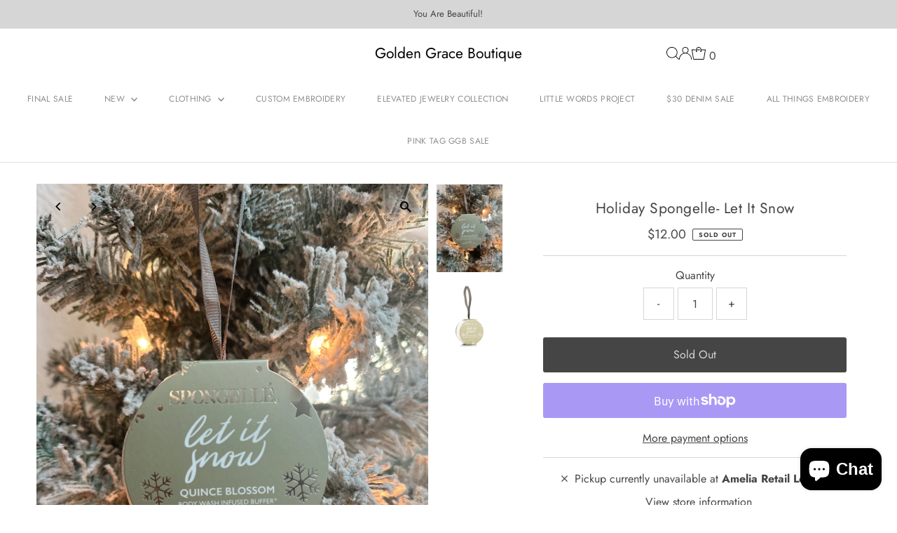

--- FILE ---
content_type: text/html; charset=utf-8
request_url: https://www.goldengraceboutique.com/products/holiday-assorted-pack-spongelle-naughty-or-nice
body_size: 40194
content:
<!DOCTYPE html>
<html class="no-js" lang="en">
<head>
  <meta charset="utf-8" />
  <meta name="viewport" content="width=device-width,initial-scale=1">

  <!-- Establish early connection to external domains -->
  <link rel="preconnect" href="https://cdn.shopify.com" crossorigin>
  <link rel="preconnect" href="https://fonts.shopify.com" crossorigin>
  <link rel="preconnect" href="https://monorail-edge.shopifysvc.com">
  <link rel="preconnect" href="//ajax.googleapis.com" crossorigin /><!-- Preload onDomain stylesheets and script libraries -->
  <link rel="preload" href="//www.goldengraceboutique.com/cdn/shop/t/16/assets/stylesheet.css?v=20139694690883912571711553193" as="style">
  <link rel="preload" as="font" href="//www.goldengraceboutique.com/cdn/fonts/jost/jost_n4.d47a1b6347ce4a4c9f437608011273009d91f2b7.woff2" type="font/woff2" crossorigin>
  <link rel="preload" as="font" href="//www.goldengraceboutique.com/cdn/fonts/jost/jost_n4.d47a1b6347ce4a4c9f437608011273009d91f2b7.woff2" type="font/woff2" crossorigin>
  <link rel="preload" as="font" href="//www.goldengraceboutique.com/cdn/fonts/jost/jost_n4.d47a1b6347ce4a4c9f437608011273009d91f2b7.woff2" type="font/woff2" crossorigin>
  <link rel="preload" href="//www.goldengraceboutique.com/cdn/shop/t/16/assets/eventemitter3.min.js?v=27939738353326123541706840084" as="script">
  <link rel="preload" href="//www.goldengraceboutique.com/cdn/shop/t/16/assets/vendor-video.js?v=112486824910932804751706840084" as="script">
  <link rel="preload" href="//www.goldengraceboutique.com/cdn/shop/t/16/assets/theme.js?v=16651114122012630991711553192" as="script">

  
  <link rel="canonical" href="https://www.goldengraceboutique.com/products/holiday-assorted-pack-spongelle-naughty-or-nice" />

  <title>Holiday Spongelle- Let It Snow &ndash; Golden Grace Boutique </title>
  <meta name="description" content="Let It Snow | Quince Blossom Celebrate your skin this season with Spongellé’s giftable Body Wash Infused Buffers in Quince Blossom. Perfect to hang as an ornament or give as a gift, these Body Wash Infused Buffers will cleanse, exfoliate, massage and nourish. All in one beauty treatment. Fragrance NotesTop: Lemon, Grap" />

  
 <script type="application/ld+json">
   {
     "@context": "https://schema.org",
     "@type": "Product",
     "id": "holiday-assorted-pack-spongelle-naughty-or-nice",
     "url": "https:\/\/www.goldengraceboutique.com\/products\/holiday-assorted-pack-spongelle-naughty-or-nice",
     "image": "\/\/www.goldengraceboutique.com\/cdn\/shop\/files\/1658847D-B19B-43BD-8B18-0260CC84A5D7.jpg?v=1703021218\u0026width=1024",
     "name": "Holiday Spongelle- Let It Snow",
      "brand": {
        "@type": "Brand",
        "name": "Golden Grace Boutique"
      },
     "description": "\nLet It Snow | Quince Blossom\n\nCelebrate your skin this season with Spongellé’s giftable Body Wash Infused Buffers in Quince Blossom. Perfect to hang as an ornament or give as a gift, these Body Wash Infused Buffers will cleanse, exfoliate, massage and nourish. All in one beauty treatment.\nFragrance NotesTop: Lemon, Grapefruit, PearMiddle: Freesia, Peony, Floral BouquetBase: Woody, Musk, Ambery","sku": 40083156238402,"offers": [
        
        {
           "@type": "Offer",
           "price": "12.00",
           "priceCurrency": "USD",
           "availability": "http://schema.org/InStock",
           "priceValidUntil": "2030-01-01",
           "url": "\/products\/holiday-assorted-pack-spongelle-naughty-or-nice"
         }
       
     ]}
 </script>


  
<meta property="og:image" content="http://www.goldengraceboutique.com/cdn/shop/files/1658847D-B19B-43BD-8B18-0260CC84A5D7.jpg?v=1703021218&width=1024">
  <meta property="og:image:secure_url" content="https://www.goldengraceboutique.com/cdn/shop/files/1658847D-B19B-43BD-8B18-0260CC84A5D7.jpg?v=1703021218&width=1024">
  <meta property="og:image:width" content="3024">
  <meta property="og:image:height" content="4032">
<meta property="og:site_name" content="Golden Grace Boutique ">



<meta name="twitter:card" content="summary">


<meta name="twitter:site" content="@">


<meta name="twitter:title" content="Holiday Spongelle- Let It Snow">
<meta name="twitter:description" content="
Let It Snow | Quince Blossom

Celebrate your skin this season with Spongellé’s giftable Body Wash Infused Buffers in Quince Blossom. Perfect to hang as an ornament or give as a gift, these Body Wash ">
<meta name="twitter:image" content="https://www.goldengraceboutique.com/cdn/shop/files/1658847D-B19B-43BD-8B18-0260CC84A5D7.jpg?v=1703021218&width=1024">
<meta name="twitter:image:width" content="480">
<meta name="twitter:image:height" content="480">


  <style data-shopify>
:root {
    --main-family: Jost, sans-serif;
    --main-weight: 400;
    --main-style: normal;
    --main-spacing: 0em;
    --nav-family: Jost, sans-serif;
    --nav-weight: 400;
    --nav-style: normal;
    --nav-spacing: 0.025em;
    --heading-family: Jost, sans-serif;
    --heading-weight: 400;
    --heading-style: normal;
    --heading-spacing: 0.025em;
    --font-size: 16px;
    --font-size-sm: 10px;
    --nav-size: 12px;
    --h1-size: 21px;
    --h2-size: 21px;
    --h3-size: 18px;
    --header-wrapper-background: #ffffff;
    --background: #ffffff;
    --header-link-color: #000000;
    --announcement-background: #d6d6d6;
    --announcement-text: #454545;
    --header-icons: #ffffff;
    --header-icons-hover: #ffffff;
    --text-color: #454545;
    --link-color: #454545;
    --sale-color: #c60808;
    --dotted-color: #d6d6d6;
    --button-color: #8e8e8e;
    --button-hover: #454545;
    --button-text: #ffffff;
    --secondary-button-color: #454545;
    --secondary-button-hover: #454545;
    --secondary-button-text: #d6d6d6;
    --direction-color: #000000;
    --direction-background: rgba(0,0,0,0);
    --direction-hover: rgba(0,0,0,0);
    --footer-background: #d6d6d6;
    --footer-text: #222222;
    --footer-icons-color: #ffffff;
    --footer-input: #ffffff;
    --footer-input-text: #454545;
    --footer-button: #f3f0ec;
    --footer-button-text: #454545;
    --nav-color: #8e8e8e;
    --nav-hover-color: rgba(0,0,0,0);
    --nav-background-color: #ffffff;
    --nav-hover-link-color: #8e8e8e;
    --nav-border-color: #dfdfdf;
    --dropdown-background-color: #ffffff;
    --dropdown-link-color: #8e8e8e;
    --dropdown-link-hover-color: #8e8e8e;
    --dropdown-min-width: 220px;
    --free-shipping-bg: #b79e8c;
    --free-shipping-text: #ffffff;
    --error-color: #c60808;
    --error-color-light: #fdd0d0;
    --swatch-height: 40px;
    --swatch-width: 44px;
    --tool-tip-width: -20;
    --icon-border-color: #ffffff;
    --select-arrow-bg: url(//www.goldengraceboutique.com/cdn/shop/t/16/assets/select-arrow.png?v=112595941721225094991706840085);
    --keyboard-focus-color: #f3f3f3;
    --keyboard-focus-border-style: dotted;
    --keyboard-focus-border-weight: 1;
    --price-unit-price: #dedede;
    --color-filter-size: 24px;
    --color-body-text: var(--text-color);
    --color-body: var(--background);
    --color-bg: var(--background);
    --section-margins: 40px;

    --star-active: rgb(69, 69, 69);
    --star-inactive: rgb(255, 255, 255);
    --age-text-color: #262b2c;
    --age-bg-color: #faf4e8;

    
      --button-corners: 3px;
    

    --section-background: #ffffff;

  }
  @media (max-width: 740px) {
    :root {
      --font-size: calc(16px - (16px * 0.15));
      --nav-size: calc(12px - (12px * 0.15));
      --h1-size: calc(21px - (21px * 0.15));
      --h2-size: calc(21px - (21px * 0.15));
      --h3-size: calc(18px - (18px * 0.15));
    }
  }
</style>


  <link rel="stylesheet" href="//www.goldengraceboutique.com/cdn/shop/t/16/assets/stylesheet.css?v=20139694690883912571711553193" type="text/css">

  <style>
  @font-face {
  font-family: Jost;
  font-weight: 400;
  font-style: normal;
  font-display: swap;
  src: url("//www.goldengraceboutique.com/cdn/fonts/jost/jost_n4.d47a1b6347ce4a4c9f437608011273009d91f2b7.woff2") format("woff2"),
       url("//www.goldengraceboutique.com/cdn/fonts/jost/jost_n4.791c46290e672b3f85c3d1c651ef2efa3819eadd.woff") format("woff");
}

  @font-face {
  font-family: Jost;
  font-weight: 400;
  font-style: normal;
  font-display: swap;
  src: url("//www.goldengraceboutique.com/cdn/fonts/jost/jost_n4.d47a1b6347ce4a4c9f437608011273009d91f2b7.woff2") format("woff2"),
       url("//www.goldengraceboutique.com/cdn/fonts/jost/jost_n4.791c46290e672b3f85c3d1c651ef2efa3819eadd.woff") format("woff");
}

  @font-face {
  font-family: Jost;
  font-weight: 400;
  font-style: normal;
  font-display: swap;
  src: url("//www.goldengraceboutique.com/cdn/fonts/jost/jost_n4.d47a1b6347ce4a4c9f437608011273009d91f2b7.woff2") format("woff2"),
       url("//www.goldengraceboutique.com/cdn/fonts/jost/jost_n4.791c46290e672b3f85c3d1c651ef2efa3819eadd.woff") format("woff");
}

  @font-face {
  font-family: Jost;
  font-weight: 700;
  font-style: normal;
  font-display: swap;
  src: url("//www.goldengraceboutique.com/cdn/fonts/jost/jost_n7.921dc18c13fa0b0c94c5e2517ffe06139c3615a3.woff2") format("woff2"),
       url("//www.goldengraceboutique.com/cdn/fonts/jost/jost_n7.cbfc16c98c1e195f46c536e775e4e959c5f2f22b.woff") format("woff");
}

  @font-face {
  font-family: Jost;
  font-weight: 400;
  font-style: italic;
  font-display: swap;
  src: url("//www.goldengraceboutique.com/cdn/fonts/jost/jost_i4.b690098389649750ada222b9763d55796c5283a5.woff2") format("woff2"),
       url("//www.goldengraceboutique.com/cdn/fonts/jost/jost_i4.fd766415a47e50b9e391ae7ec04e2ae25e7e28b0.woff") format("woff");
}

  @font-face {
  font-family: Jost;
  font-weight: 700;
  font-style: italic;
  font-display: swap;
  src: url("//www.goldengraceboutique.com/cdn/fonts/jost/jost_i7.d8201b854e41e19d7ed9b1a31fe4fe71deea6d3f.woff2") format("woff2"),
       url("//www.goldengraceboutique.com/cdn/fonts/jost/jost_i7.eae515c34e26b6c853efddc3fc0c552e0de63757.woff") format("woff");
}

  </style>

  <script>window.performance && window.performance.mark && window.performance.mark('shopify.content_for_header.start');</script><meta name="facebook-domain-verification" content="vlqaabugm1ch3nnxf3rsmi02bm6mgp">
<meta name="facebook-domain-verification" content="7ziz11da02z7x8jy0nv8vlq3s85ode">
<meta id="shopify-digital-wallet" name="shopify-digital-wallet" content="/2488500290/digital_wallets/dialog">
<meta name="shopify-checkout-api-token" content="7b1508a63eabc105adbc94df8b6508a5">
<link rel="alternate" type="application/json+oembed" href="https://www.goldengraceboutique.com/products/holiday-assorted-pack-spongelle-naughty-or-nice.oembed">
<script async="async" src="/checkouts/internal/preloads.js?locale=en-US"></script>
<link rel="preconnect" href="https://shop.app" crossorigin="anonymous">
<script async="async" src="https://shop.app/checkouts/internal/preloads.js?locale=en-US&shop_id=2488500290" crossorigin="anonymous"></script>
<script id="apple-pay-shop-capabilities" type="application/json">{"shopId":2488500290,"countryCode":"US","currencyCode":"USD","merchantCapabilities":["supports3DS"],"merchantId":"gid:\/\/shopify\/Shop\/2488500290","merchantName":"Golden Grace Boutique ","requiredBillingContactFields":["postalAddress","email"],"requiredShippingContactFields":["postalAddress","email"],"shippingType":"shipping","supportedNetworks":["visa","masterCard","amex","discover","elo","jcb"],"total":{"type":"pending","label":"Golden Grace Boutique ","amount":"1.00"},"shopifyPaymentsEnabled":true,"supportsSubscriptions":true}</script>
<script id="shopify-features" type="application/json">{"accessToken":"7b1508a63eabc105adbc94df8b6508a5","betas":["rich-media-storefront-analytics"],"domain":"www.goldengraceboutique.com","predictiveSearch":true,"shopId":2488500290,"locale":"en"}</script>
<script>var Shopify = Shopify || {};
Shopify.shop = "golden-grace-boutique.myshopify.com";
Shopify.locale = "en";
Shopify.currency = {"active":"USD","rate":"1.0"};
Shopify.country = "US";
Shopify.theme = {"name":"Testament","id":124804202562,"schema_name":"Testament","schema_version":"12.3.1","theme_store_id":623,"role":"main"};
Shopify.theme.handle = "null";
Shopify.theme.style = {"id":null,"handle":null};
Shopify.cdnHost = "www.goldengraceboutique.com/cdn";
Shopify.routes = Shopify.routes || {};
Shopify.routes.root = "/";</script>
<script type="module">!function(o){(o.Shopify=o.Shopify||{}).modules=!0}(window);</script>
<script>!function(o){function n(){var o=[];function n(){o.push(Array.prototype.slice.apply(arguments))}return n.q=o,n}var t=o.Shopify=o.Shopify||{};t.loadFeatures=n(),t.autoloadFeatures=n()}(window);</script>
<script>
  window.ShopifyPay = window.ShopifyPay || {};
  window.ShopifyPay.apiHost = "shop.app\/pay";
  window.ShopifyPay.redirectState = null;
</script>
<script id="shop-js-analytics" type="application/json">{"pageType":"product"}</script>
<script defer="defer" async type="module" src="//www.goldengraceboutique.com/cdn/shopifycloud/shop-js/modules/v2/client.init-shop-cart-sync_BdyHc3Nr.en.esm.js"></script>
<script defer="defer" async type="module" src="//www.goldengraceboutique.com/cdn/shopifycloud/shop-js/modules/v2/chunk.common_Daul8nwZ.esm.js"></script>
<script type="module">
  await import("//www.goldengraceboutique.com/cdn/shopifycloud/shop-js/modules/v2/client.init-shop-cart-sync_BdyHc3Nr.en.esm.js");
await import("//www.goldengraceboutique.com/cdn/shopifycloud/shop-js/modules/v2/chunk.common_Daul8nwZ.esm.js");

  window.Shopify.SignInWithShop?.initShopCartSync?.({"fedCMEnabled":true,"windoidEnabled":true});

</script>
<script>
  window.Shopify = window.Shopify || {};
  if (!window.Shopify.featureAssets) window.Shopify.featureAssets = {};
  window.Shopify.featureAssets['shop-js'] = {"shop-cart-sync":["modules/v2/client.shop-cart-sync_QYOiDySF.en.esm.js","modules/v2/chunk.common_Daul8nwZ.esm.js"],"init-fed-cm":["modules/v2/client.init-fed-cm_DchLp9rc.en.esm.js","modules/v2/chunk.common_Daul8nwZ.esm.js"],"shop-button":["modules/v2/client.shop-button_OV7bAJc5.en.esm.js","modules/v2/chunk.common_Daul8nwZ.esm.js"],"init-windoid":["modules/v2/client.init-windoid_DwxFKQ8e.en.esm.js","modules/v2/chunk.common_Daul8nwZ.esm.js"],"shop-cash-offers":["modules/v2/client.shop-cash-offers_DWtL6Bq3.en.esm.js","modules/v2/chunk.common_Daul8nwZ.esm.js","modules/v2/chunk.modal_CQq8HTM6.esm.js"],"shop-toast-manager":["modules/v2/client.shop-toast-manager_CX9r1SjA.en.esm.js","modules/v2/chunk.common_Daul8nwZ.esm.js"],"init-shop-email-lookup-coordinator":["modules/v2/client.init-shop-email-lookup-coordinator_UhKnw74l.en.esm.js","modules/v2/chunk.common_Daul8nwZ.esm.js"],"pay-button":["modules/v2/client.pay-button_DzxNnLDY.en.esm.js","modules/v2/chunk.common_Daul8nwZ.esm.js"],"avatar":["modules/v2/client.avatar_BTnouDA3.en.esm.js"],"init-shop-cart-sync":["modules/v2/client.init-shop-cart-sync_BdyHc3Nr.en.esm.js","modules/v2/chunk.common_Daul8nwZ.esm.js"],"shop-login-button":["modules/v2/client.shop-login-button_D8B466_1.en.esm.js","modules/v2/chunk.common_Daul8nwZ.esm.js","modules/v2/chunk.modal_CQq8HTM6.esm.js"],"init-customer-accounts-sign-up":["modules/v2/client.init-customer-accounts-sign-up_C8fpPm4i.en.esm.js","modules/v2/client.shop-login-button_D8B466_1.en.esm.js","modules/v2/chunk.common_Daul8nwZ.esm.js","modules/v2/chunk.modal_CQq8HTM6.esm.js"],"init-shop-for-new-customer-accounts":["modules/v2/client.init-shop-for-new-customer-accounts_CVTO0Ztu.en.esm.js","modules/v2/client.shop-login-button_D8B466_1.en.esm.js","modules/v2/chunk.common_Daul8nwZ.esm.js","modules/v2/chunk.modal_CQq8HTM6.esm.js"],"init-customer-accounts":["modules/v2/client.init-customer-accounts_dRgKMfrE.en.esm.js","modules/v2/client.shop-login-button_D8B466_1.en.esm.js","modules/v2/chunk.common_Daul8nwZ.esm.js","modules/v2/chunk.modal_CQq8HTM6.esm.js"],"shop-follow-button":["modules/v2/client.shop-follow-button_CkZpjEct.en.esm.js","modules/v2/chunk.common_Daul8nwZ.esm.js","modules/v2/chunk.modal_CQq8HTM6.esm.js"],"lead-capture":["modules/v2/client.lead-capture_BntHBhfp.en.esm.js","modules/v2/chunk.common_Daul8nwZ.esm.js","modules/v2/chunk.modal_CQq8HTM6.esm.js"],"checkout-modal":["modules/v2/client.checkout-modal_CfxcYbTm.en.esm.js","modules/v2/chunk.common_Daul8nwZ.esm.js","modules/v2/chunk.modal_CQq8HTM6.esm.js"],"shop-login":["modules/v2/client.shop-login_Da4GZ2H6.en.esm.js","modules/v2/chunk.common_Daul8nwZ.esm.js","modules/v2/chunk.modal_CQq8HTM6.esm.js"],"payment-terms":["modules/v2/client.payment-terms_MV4M3zvL.en.esm.js","modules/v2/chunk.common_Daul8nwZ.esm.js","modules/v2/chunk.modal_CQq8HTM6.esm.js"]};
</script>
<script>(function() {
  var isLoaded = false;
  function asyncLoad() {
    if (isLoaded) return;
    isLoaded = true;
    var urls = ["https:\/\/www.pxucdn.com\/apps\/uso.js?shop=golden-grace-boutique.myshopify.com"];
    for (var i = 0; i < urls.length; i++) {
      var s = document.createElement('script');
      s.type = 'text/javascript';
      s.async = true;
      s.src = urls[i];
      var x = document.getElementsByTagName('script')[0];
      x.parentNode.insertBefore(s, x);
    }
  };
  if(window.attachEvent) {
    window.attachEvent('onload', asyncLoad);
  } else {
    window.addEventListener('load', asyncLoad, false);
  }
})();</script>
<script id="__st">var __st={"a":2488500290,"offset":-18000,"reqid":"d1edf795-5944-494e-bff8-561343c7da70-1769028854","pageurl":"www.goldengraceboutique.com\/products\/holiday-assorted-pack-spongelle-naughty-or-nice","u":"e82c9899c019","p":"product","rtyp":"product","rid":6847387598914};</script>
<script>window.ShopifyPaypalV4VisibilityTracking = true;</script>
<script id="captcha-bootstrap">!function(){'use strict';const t='contact',e='account',n='new_comment',o=[[t,t],['blogs',n],['comments',n],[t,'customer']],c=[[e,'customer_login'],[e,'guest_login'],[e,'recover_customer_password'],[e,'create_customer']],r=t=>t.map((([t,e])=>`form[action*='/${t}']:not([data-nocaptcha='true']) input[name='form_type'][value='${e}']`)).join(','),a=t=>()=>t?[...document.querySelectorAll(t)].map((t=>t.form)):[];function s(){const t=[...o],e=r(t);return a(e)}const i='password',u='form_key',d=['recaptcha-v3-token','g-recaptcha-response','h-captcha-response',i],f=()=>{try{return window.sessionStorage}catch{return}},m='__shopify_v',_=t=>t.elements[u];function p(t,e,n=!1){try{const o=window.sessionStorage,c=JSON.parse(o.getItem(e)),{data:r}=function(t){const{data:e,action:n}=t;return t[m]||n?{data:e,action:n}:{data:t,action:n}}(c);for(const[e,n]of Object.entries(r))t.elements[e]&&(t.elements[e].value=n);n&&o.removeItem(e)}catch(o){console.error('form repopulation failed',{error:o})}}const l='form_type',E='cptcha';function T(t){t.dataset[E]=!0}const w=window,h=w.document,L='Shopify',v='ce_forms',y='captcha';let A=!1;((t,e)=>{const n=(g='f06e6c50-85a8-45c8-87d0-21a2b65856fe',I='https://cdn.shopify.com/shopifycloud/storefront-forms-hcaptcha/ce_storefront_forms_captcha_hcaptcha.v1.5.2.iife.js',D={infoText:'Protected by hCaptcha',privacyText:'Privacy',termsText:'Terms'},(t,e,n)=>{const o=w[L][v],c=o.bindForm;if(c)return c(t,g,e,D).then(n);var r;o.q.push([[t,g,e,D],n]),r=I,A||(h.body.append(Object.assign(h.createElement('script'),{id:'captcha-provider',async:!0,src:r})),A=!0)});var g,I,D;w[L]=w[L]||{},w[L][v]=w[L][v]||{},w[L][v].q=[],w[L][y]=w[L][y]||{},w[L][y].protect=function(t,e){n(t,void 0,e),T(t)},Object.freeze(w[L][y]),function(t,e,n,w,h,L){const[v,y,A,g]=function(t,e,n){const i=e?o:[],u=t?c:[],d=[...i,...u],f=r(d),m=r(i),_=r(d.filter((([t,e])=>n.includes(e))));return[a(f),a(m),a(_),s()]}(w,h,L),I=t=>{const e=t.target;return e instanceof HTMLFormElement?e:e&&e.form},D=t=>v().includes(t);t.addEventListener('submit',(t=>{const e=I(t);if(!e)return;const n=D(e)&&!e.dataset.hcaptchaBound&&!e.dataset.recaptchaBound,o=_(e),c=g().includes(e)&&(!o||!o.value);(n||c)&&t.preventDefault(),c&&!n&&(function(t){try{if(!f())return;!function(t){const e=f();if(!e)return;const n=_(t);if(!n)return;const o=n.value;o&&e.removeItem(o)}(t);const e=Array.from(Array(32),(()=>Math.random().toString(36)[2])).join('');!function(t,e){_(t)||t.append(Object.assign(document.createElement('input'),{type:'hidden',name:u})),t.elements[u].value=e}(t,e),function(t,e){const n=f();if(!n)return;const o=[...t.querySelectorAll(`input[type='${i}']`)].map((({name:t})=>t)),c=[...d,...o],r={};for(const[a,s]of new FormData(t).entries())c.includes(a)||(r[a]=s);n.setItem(e,JSON.stringify({[m]:1,action:t.action,data:r}))}(t,e)}catch(e){console.error('failed to persist form',e)}}(e),e.submit())}));const S=(t,e)=>{t&&!t.dataset[E]&&(n(t,e.some((e=>e===t))),T(t))};for(const o of['focusin','change'])t.addEventListener(o,(t=>{const e=I(t);D(e)&&S(e,y())}));const B=e.get('form_key'),M=e.get(l),P=B&&M;t.addEventListener('DOMContentLoaded',(()=>{const t=y();if(P)for(const e of t)e.elements[l].value===M&&p(e,B);[...new Set([...A(),...v().filter((t=>'true'===t.dataset.shopifyCaptcha))])].forEach((e=>S(e,t)))}))}(h,new URLSearchParams(w.location.search),n,t,e,['guest_login'])})(!0,!0)}();</script>
<script integrity="sha256-4kQ18oKyAcykRKYeNunJcIwy7WH5gtpwJnB7kiuLZ1E=" data-source-attribution="shopify.loadfeatures" defer="defer" src="//www.goldengraceboutique.com/cdn/shopifycloud/storefront/assets/storefront/load_feature-a0a9edcb.js" crossorigin="anonymous"></script>
<script crossorigin="anonymous" defer="defer" src="//www.goldengraceboutique.com/cdn/shopifycloud/storefront/assets/shopify_pay/storefront-65b4c6d7.js?v=20250812"></script>
<script data-source-attribution="shopify.dynamic_checkout.dynamic.init">var Shopify=Shopify||{};Shopify.PaymentButton=Shopify.PaymentButton||{isStorefrontPortableWallets:!0,init:function(){window.Shopify.PaymentButton.init=function(){};var t=document.createElement("script");t.src="https://www.goldengraceboutique.com/cdn/shopifycloud/portable-wallets/latest/portable-wallets.en.js",t.type="module",document.head.appendChild(t)}};
</script>
<script data-source-attribution="shopify.dynamic_checkout.buyer_consent">
  function portableWalletsHideBuyerConsent(e){var t=document.getElementById("shopify-buyer-consent"),n=document.getElementById("shopify-subscription-policy-button");t&&n&&(t.classList.add("hidden"),t.setAttribute("aria-hidden","true"),n.removeEventListener("click",e))}function portableWalletsShowBuyerConsent(e){var t=document.getElementById("shopify-buyer-consent"),n=document.getElementById("shopify-subscription-policy-button");t&&n&&(t.classList.remove("hidden"),t.removeAttribute("aria-hidden"),n.addEventListener("click",e))}window.Shopify?.PaymentButton&&(window.Shopify.PaymentButton.hideBuyerConsent=portableWalletsHideBuyerConsent,window.Shopify.PaymentButton.showBuyerConsent=portableWalletsShowBuyerConsent);
</script>
<script>
  function portableWalletsCleanup(e){e&&e.src&&console.error("Failed to load portable wallets script "+e.src);var t=document.querySelectorAll("shopify-accelerated-checkout .shopify-payment-button__skeleton, shopify-accelerated-checkout-cart .wallet-cart-button__skeleton"),e=document.getElementById("shopify-buyer-consent");for(let e=0;e<t.length;e++)t[e].remove();e&&e.remove()}function portableWalletsNotLoadedAsModule(e){e instanceof ErrorEvent&&"string"==typeof e.message&&e.message.includes("import.meta")&&"string"==typeof e.filename&&e.filename.includes("portable-wallets")&&(window.removeEventListener("error",portableWalletsNotLoadedAsModule),window.Shopify.PaymentButton.failedToLoad=e,"loading"===document.readyState?document.addEventListener("DOMContentLoaded",window.Shopify.PaymentButton.init):window.Shopify.PaymentButton.init())}window.addEventListener("error",portableWalletsNotLoadedAsModule);
</script>

<script type="module" src="https://www.goldengraceboutique.com/cdn/shopifycloud/portable-wallets/latest/portable-wallets.en.js" onError="portableWalletsCleanup(this)" crossorigin="anonymous"></script>
<script nomodule>
  document.addEventListener("DOMContentLoaded", portableWalletsCleanup);
</script>

<link id="shopify-accelerated-checkout-styles" rel="stylesheet" media="screen" href="https://www.goldengraceboutique.com/cdn/shopifycloud/portable-wallets/latest/accelerated-checkout-backwards-compat.css" crossorigin="anonymous">
<style id="shopify-accelerated-checkout-cart">
        #shopify-buyer-consent {
  margin-top: 1em;
  display: inline-block;
  width: 100%;
}

#shopify-buyer-consent.hidden {
  display: none;
}

#shopify-subscription-policy-button {
  background: none;
  border: none;
  padding: 0;
  text-decoration: underline;
  font-size: inherit;
  cursor: pointer;
}

#shopify-subscription-policy-button::before {
  box-shadow: none;
}

      </style>

<script>window.performance && window.performance.mark && window.performance.mark('shopify.content_for_header.end');</script>

<!-- BEGIN app block: shopify://apps/avis-product-options/blocks/avisplus-product-options/e076618e-4c9c-447f-ad6d-4f1577799c29 -->




<script>
    window.OpusNoShadowRoot=true;
    window.apo_js_loaded={options:!1,style_collection:!1,style_product:!1,minicart:!1};
    window.ap_front_settings = {
      root_api:"https://apo-api.avisplus.io/",
      check_on: {add_to_cart: false, check_out: false},
      page_type: "product",
      shop_id: "2488500290",
      money_format: "${{amount}}",
      money_with_currency_format: "${{amount}} USD",
      icon_tooltip: "https://cdn.shopify.com/extensions/019be0fb-b658-7a0e-b466-10739cf210a1/avis-options-v1.7.137.5/assets/tooltip.svg",
      currency_code: '',
      url_jquery: "https://cdn.shopify.com/extensions/019be0fb-b658-7a0e-b466-10739cf210a1/avis-options-v1.7.137.5/assets/jquery-3.6.0.min.js",
      theme_name: "",
      customer: null ,
      customer_order_count: ``,
      curCountryCode: `US`,
      url_css_date: "https://cdn.shopify.com/extensions/019be0fb-b658-7a0e-b466-10739cf210a1/avis-options-v1.7.137.5/assets/apo-date.min.css",
      url_css_main_v1: "https://cdn.shopify.com/extensions/019be0fb-b658-7a0e-b466-10739cf210a1/avis-options-v1.7.137.5/assets/apo-product-options_v1.min.css",
      url_css_main_v2: "https://cdn.shopify.com/extensions/019be0fb-b658-7a0e-b466-10739cf210a1/avis-options-v1.7.137.5/assets/apo-product-options_v2.min.css",
      joinAddCharge: "|",
      cart_collections: [],
      inventories: {},
      product_info: {
        product: {"id":6847387598914,"title":"Holiday Spongelle- Let It Snow","handle":"holiday-assorted-pack-spongelle-naughty-or-nice","description":"\u003cmeta charset=\"utf-8\"\u003e\n\u003cp\u003e\u003cstrong\u003eLet It Snow | Quince Blossom\u003c\/strong\u003e\u003cspan\u003e\u003c\/span\u003e\u003cbr\u003e\u003cspan\u003e\u003c\/span\u003e\u003c\/p\u003e\n\u003cmeta charset=\"UTF-8\"\u003e\n\u003cp\u003e\u003cspan\u003eCelebrate your skin this season with Spongellé’s giftable Body Wash Infused Buffers in Quince Blossom. Perfect to hang as an ornament or give as a gift, these \u003c\/span\u003e\u003cspan\u003eBody Wash Infused Buffers\u003c\/span\u003e\u003cspan\u003e will cleanse, exfoliate, massage and nourish. All in one beauty treatment.\u003c\/span\u003e\u003c\/p\u003e\n\u003cp\u003e\u003cstrong\u003eFragrance Notes\u003c\/strong\u003e\u003cbr\u003eTop: Lemon, Grapefruit, Pear\u003cbr\u003eMiddle: Freesia, Peony, Floral Bouquet\u003cbr\u003eBase: Woody, Musk, Ambery\u003c\/p\u003e","published_at":"2023-12-19T17:58:38-05:00","created_at":"2022-11-15T16:14:00-05:00","vendor":"Golden Grace Boutique","type":"Accessory","tags":[],"price":1200,"price_min":1200,"price_max":1200,"available":false,"price_varies":false,"compare_at_price":1200,"compare_at_price_min":1200,"compare_at_price_max":1200,"compare_at_price_varies":false,"variants":[{"id":40083156238402,"title":"Default Title","option1":"Default Title","option2":null,"option3":null,"sku":"","requires_shipping":true,"taxable":true,"featured_image":null,"available":false,"name":"Holiday Spongelle- Let It Snow","public_title":null,"options":["Default Title"],"price":1200,"weight":65,"compare_at_price":1200,"inventory_management":"shopify","barcode":"56238402","requires_selling_plan":false,"selling_plan_allocations":[]}],"images":["\/\/www.goldengraceboutique.com\/cdn\/shop\/files\/1658847D-B19B-43BD-8B18-0260CC84A5D7.jpg?v=1703021218","\/\/www.goldengraceboutique.com\/cdn\/shop\/products\/be.webp?v=1703021218"],"featured_image":"\/\/www.goldengraceboutique.com\/cdn\/shop\/files\/1658847D-B19B-43BD-8B18-0260CC84A5D7.jpg?v=1703021218","options":["Title"],"media":[{"alt":null,"id":23360841384002,"position":1,"preview_image":{"aspect_ratio":0.75,"height":4032,"width":3024,"src":"\/\/www.goldengraceboutique.com\/cdn\/shop\/files\/1658847D-B19B-43BD-8B18-0260CC84A5D7.jpg?v=1703021218"},"aspect_ratio":0.75,"height":4032,"media_type":"image","src":"\/\/www.goldengraceboutique.com\/cdn\/shop\/files\/1658847D-B19B-43BD-8B18-0260CC84A5D7.jpg?v=1703021218","width":3024},{"alt":null,"id":22062202257474,"position":2,"preview_image":{"aspect_ratio":1.0,"height":1000,"width":1000,"src":"\/\/www.goldengraceboutique.com\/cdn\/shop\/products\/be.webp?v=1703021218"},"aspect_ratio":1.0,"height":1000,"media_type":"image","src":"\/\/www.goldengraceboutique.com\/cdn\/shop\/products\/be.webp?v=1703021218","width":1000}],"requires_selling_plan":false,"selling_plan_groups":[],"content":"\u003cmeta charset=\"utf-8\"\u003e\n\u003cp\u003e\u003cstrong\u003eLet It Snow | Quince Blossom\u003c\/strong\u003e\u003cspan\u003e\u003c\/span\u003e\u003cbr\u003e\u003cspan\u003e\u003c\/span\u003e\u003c\/p\u003e\n\u003cmeta charset=\"UTF-8\"\u003e\n\u003cp\u003e\u003cspan\u003eCelebrate your skin this season with Spongellé’s giftable Body Wash Infused Buffers in Quince Blossom. Perfect to hang as an ornament or give as a gift, these \u003c\/span\u003e\u003cspan\u003eBody Wash Infused Buffers\u003c\/span\u003e\u003cspan\u003e will cleanse, exfoliate, massage and nourish. All in one beauty treatment.\u003c\/span\u003e\u003c\/p\u003e\n\u003cp\u003e\u003cstrong\u003eFragrance Notes\u003c\/strong\u003e\u003cbr\u003eTop: Lemon, Grapefruit, Pear\u003cbr\u003eMiddle: Freesia, Peony, Floral Bouquet\u003cbr\u003eBase: Woody, Musk, Ambery\u003c\/p\u003e"},
        product_id: `6847387598914`,
        collections: []
      },
    };
  window.avisConfigs = window.ap_front_settings;window.ap_front_settings.product_info.collections.push({id: '266823008322', title: "Holiday Gift Guide"});window.ap_front_settings.product_info.collections.push({id: '70752829506', title: "Jewelry & Accessories"});window.ap_front_settings.product_info.collections.push({id: '279887609922', title: "TAX 2024"});window.ap_front_settings.config = {};
    window.ap_front_settings.config.app_v = 'v2,v3,v3';
    window.apoThemeConfigs = null;
    window.ap_front_settings.config["optionset"]=[];
    window.apoOptionLocales = {options:null, config: null, version: "2025-01", avisOptions:{}, avisSettings:{}, locale:"en"};
    window.apoOptionLocales.convertLocales = function (locale) {
        var localeUpper = locale.toUpperCase();
        return ["PT-BR","PT-PT", "ZH-CN","ZH-TW"].includes(localeUpper) ? localeUpper.replace("-", "_") : localeUpper.match(/^[a-zA-Z]{2}-[a-zA-Z]{2}$/) ? localeUpper.substring(0, 2) : localeUpper;
    };var styleOptions = [];
    var avisListLocales = {};
    var listKeyMeta = [];
    var AvisOptionsData = AvisOptionsData || {};
        window.ap_front_settings.config['config_app'] =  {"enabled":"true","show_cart_discount":false,"shop_id":2488500290,"text_price_add":"","text_customization_cost_for":"","text_alert_text_input":"","text_alert_number_input":"","text_alert_checkbox_radio_swatches_input":"","text_alert_text_select":"","dynamic_checkout_notification":"","text_alert_switch":"","text_alert_color_picker":"","text_alert_validate_phone":"","text_alert_validate_email":"","text_alert_validate_only_letters":"","text_alert_validate_only_letters_number":"","text_alert_validate_file":"","text_file_upload_button":"","text_alert_file_upload":"","text_alert_min_file_upload":"","text_alert_max_file_upload":"","customize_alert_required_min_selections":"","text_edit_options_cart":"","text_cancel_edit_options_cart":"","text_save_changes_edit_options_cart":"","show_watermark_on_product_page":true,"use_css_version":"v2","customize_options":{},"history_create_at":"2025-05-27T21:53:22.820Z","hide_hover_img_swatches":false,"reset_to_default":"","search_font":"","datetime_tu":"","datetime_we":"","datetime_th":"","datetime_fr":"","datetime_sa":"","datetime_su":"","datetime_time":"","datetime_clear":"","datetime_confirm":"","datetime_back":"","datetime_hour":"","datetime_minute":"","datetime_second":"","datetime_mo":"","shopify_option":{"setting":{"s_show_product_page":true,"s_show_collection_page":false,"s_show_button_addcart":false,"s_is_addcart_ajax":false,"s_show_option_name_product":true,"s_show_option_name_collection":true,"s_show_limit_number_swatch":false,"s_limit_number_swatch":5,"s_show_tooltip_collection":true,"s_show_tooltip_product":true,"tooltip_product_image":true,"s_show_featured_product":false,"s_show_quickview":false},"localization":{}},"theme_key":null,"appPlan":"FREE","is_addcharge_apo_option":true,"is_quantity_start_zero":true,"validate_settings":"inline"};
        window.apoOptionLocales.config = {"primary_locale":"en","storefront_connect":"b6c197c409fca60ae489b7f92b0853b6"};// Option sets
window.ap_front_settings.config["optionset"].push({"id":"68363ed4f995df6ca41b1675","type":"manual","name":"Sweatshirt Color","created_at":"2025-05-27T22:38:12.624Z","sort":0,"options":[{"option_id":"V6uV1gR9A6QV2uZWXiD1LlMc3LqFQA","label_product":"Sweatshirt Color","label_cart":"Sweatshirt Color","type":"select","key":"LH1MymCdNvjBhcdIKbPK5VaR7agHK0","temp_class":null,"option_show_price":"only_value","required":true,"help_text_select":"tooltip","allow_hover_img":"true","option_values":[{"value":"Ash","price":"","type":"adjustprice","swatch":{"color":"","file_image_url":"","is_color":true},"value_id":"BRB2ZKHrjtdZFKqPFsP0KyB7ZWINTE"},{"value":"Athletic Heather","price":"","type":"adjustprice","swatch":{"color":"","file_image_url":"","is_color":true},"value_id":"JF23QzOsXmtKluUEU9M8JAJHRLw458"},{"value":"Black","price":"","type":"adjustprice","swatch":{"color":"","file_image_url":"","is_color":true},"value_id":"wAEXenTlfYaYRYhD351Fm2lLzSXwlI"},{"value":"Burnt Orange","price":"","type":"adjustprice","swatch":{"color":"","file_image_url":"","is_color":true},"value_id":"BwLIHKSsK7witFB5-E_vBZBK1_nHaL"},{"value":"True Red","price":"","type":"adjustprice","swatch":{"color":"","file_image_url":"","is_color":true},"value_id":"ppIWsOq5A4tgRC2iH63fQ465MsoXmk"},{"value":"Sweet Cream Heather","price":"","type":"adjustprice","swatch":{"color":"","file_image_url":"","is_color":true},"value_id":"yUWJl_IMGAFLiQG8xAnDK0jI5z9HCq"},{"value":"Texas Orange","price":"","type":"adjustprice","swatch":{"color":"","file_image_url":"","is_color":true},"value_id":"Q8yGsgmZeLx-3JojOvZCBXL_6qJ7rt"},{"value":"Forest Green","price":"","type":"adjustprice","swatch":{"color":"","file_image_url":"","is_color":true},"value_id":"vbT3mhNCMFVsuW5XCfU4w00EDnMEw1"},{"value":"Oatmeal Heather","price":"","type":"adjustprice","swatch":{"color":"","file_image_url":"","is_color":true},"value_id":"fQNTDYoHfnFhEOkotcZJga6SBC9UtS"},{"value":"Classic Pink","price":"","type":"adjustprice","swatch":{"color":"","file_image_url":"","is_color":true},"value_id":"1OB86pLPkP6Ks6zhMgriGm1y1O-9ce"},{"value":"Columbia Blue","price":"","type":"adjustprice","swatch":{"color":"","file_image_url":"","is_color":true},"value_id":"7lpAmfMrv1CWmOT3Tx50eIetJ3aC1Z"},{"value":"Cool Mint","price":"","type":"adjustprice","swatch":{"color":"","file_image_url":"","is_color":true},"value_id":"0ApkWhTVGuhjysCqOHMcKmH2gmVh2q"},{"value":"Cyber Pink","price":"","type":"adjustprice","swatch":{"color":"","file_image_url":"","is_color":true},"value_id":"pLAfOzwo1YwGvQFZwaeXT-vD1FUhZt"},{"value":"Deep Purple","price":"","type":"adjustprice","swatch":{"color":"","file_image_url":"","is_color":true},"value_id":"1tmwlLs9444m81OfmZgdKvvwIK8M7L"},{"value":"Denim","price":"","type":"adjustprice","swatch":{"color":"","file_image_url":"","is_color":true},"value_id":"lVnIABfMrtO4Hg1Q9z4R3ApBf5npHw"},{"value":"Sandstone","price":"","type":"adjustprice","swatch":{"color":"","file_image_url":"","is_color":true},"value_id":"ge0YWF00N5kJr3ttZ6jGqIUreokAf_"},{"value":"White","price":"","type":"adjustprice","swatch":{"color":"","file_image_url":"","is_color":true},"value_id":"9lEmH92qFPaizWmTaOUFd5kRoJA2LF"},{"value":"J.Navy","price":"","type":"adjustprice","swatch":{"color":"","file_image_url":"","is_color":true},"value_id":"v7fM2rcUzYMFtLxXO5WD99k9naAphy"},{"value":"Kelly Green","price":"","type":"adjustprice","swatch":{"color":"","file_image_url":"","is_color":true},"value_id":"R6q1rrs489JJTIFvNoQNB-H7NbWDlZ"},{"value":"Khaki","price":"","type":"adjustprice","swatch":{"color":"","file_image_url":"","is_color":true},"value_id":"_rtBhUtI9WBgxzjrGzlqUR6TpClkb4"},{"value":"Light Blue","price":"","type":"adjustprice","swatch":{"color":"","file_image_url":"","is_color":true},"value_id":"FA-xnNJjiW_Ty9L-UY3Mfv5AjePCz5"},{"value":"Maroon","price":"","type":"adjustprice","swatch":{"color":"","file_image_url":"","is_color":true},"value_id":"kGG5jfZcd7MR9-dCiugGu4W7UK3XU6"},{"value":"Military Green Heather","price":"","type":"adjustprice","swatch":{"color":"","file_image_url":"","is_color":true},"value_id":"FdVtPs-_ajhLq2YVIOKObaezFTqUIj"},{"value":"Royal","price":"","type":"adjustprice","swatch":{"color":"","file_image_url":"","is_color":true},"value_id":"4ohypj6AyTD8v5_LMJ9LaYLpi64q_y"},{"value":"Scuba Blue","price":"","type":"adjustprice","swatch":{"color":"","file_image_url":"","is_color":true},"value_id":"0pBIdKTpDvPjLukuXMMkkE13hAxOPM"},{"value":"Safety Green","price":"","type":"adjustprice","swatch":{"color":"","file_image_url":"","is_color":true},"value_id":"fIYb_3aUeUpEVYnceO5RvbkY4DUW9k"},{"value":"Safety Orange","price":"","type":"adjustprice","swatch":{"color":"","file_image_url":"","is_color":true},"value_id":"MrNZFL_jP7V_pjpoDFcFT3YlXdK-45"},{"value":"Neon Pink","price":0,"type":"adjustprice","swatch":{"color":"","file_image":{},"file_image_url":"","is_color":true},"value_id":"SvbcpDvgAzkPRg-uzObwt2KBWg6OP3"}]},{"option_id":"IIXQq12_lRWGcS-V_IPfqwKPM317tZ","label_product":"Custom Saying (All Uppercase or All Lowercase)","label_cart":"Custom Saying (All Uppercase or All Lowercase)","type":"text","key":"5dkx8Vpn73spfNwOWwh4HBVqbLg3LM","temp_class":null,"option_show_price":"only_value","required":true,"help_text_select":"tooltip","option_values":[]},{"option_id":"mOQzDejAXBCL1-7STa6jml8uMZ5Ctr","label_product":"Thread Color","label_cart":"Thread Color","type":"select","key":"GWxqEPUz1v8ohegMq4LbeBn-kc1MWS","temp_class":null,"option_show_price":"only_value","required":true,"help_text_select":"tooltip","allow_hover_img":"true","option_values":[{"value":"Fluorescent Pink","price":"","type":"adjustprice","swatch":{"color":"","file_image_url":"","is_color":true},"value_id":"4TgfEflyXU027lUhDHTidSNwbexfzT"},{"value":"Pink Carnation 1948","price":"","type":"adjustprice","swatch":{"color":"","file_image_url":"","is_color":true},"value_id":"SLsuCzL6PPGpwhdC1GOpPvw6y65Pit"},{"value":"Pink Plush 1548","price":"","type":"adjustprice","swatch":{"color":"","file_image_url":"","is_color":true},"value_id":"KCAkoIiBvPBl0vGYmHJSdjpLlRYCT7"},{"value":"Mauve 1941","price":"","type":"adjustprice","swatch":{"color":"","file_image_url":"","is_color":true},"value_id":"GnDXGFfm9IcBiWTrsfsM5Zb0BH3R6t"},{"value":"Burgundy 1635","price":"","type":"adjustprice","swatch":{"color":"","file_image_url":"","is_color":true},"value_id":"6w42lR1d-WX0OKKoUWnj4qokp8sBfm"},{"value":"Light Coral 1653","price":"","type":"adjustprice","swatch":{"color":"","file_image_url":"","is_color":true},"value_id":"fi8OgYDRHoZWqBrRATwNbZRLygFl4j"},{"value":"Pumpkin 1678","price":"","type":"adjustprice","swatch":{"color":"","file_image_url":"","is_color":true},"value_id":"G3TSDGPzcJ2vYamXF7jVydCTo2oJ7R"},{"value":"Tiger 1765","price":"","type":"adjustprice","swatch":{"color":"","file_image_url":"","is_color":true},"value_id":"CxmXJQ4So7R709bNGjpXx2mgs6ZmFy"},{"value":"Egg Yolk 1624","price":"","type":"adjustprice","swatch":{"color":"","file_image_url":"","is_color":true},"value_id":"LfNv4n57c9z_QWKeDhECk7F1C1Vg0Z"},{"value":"Lemon Tart 1924","price":"","type":"adjustprice","swatch":{"color":"","file_image_url":"","is_color":true},"value_id":"ZKBpiiBIJtIlMzNeYiEhIv2fokPRfK"},{"value":"Vegas Gold 1670","price":"","type":"adjustprice","swatch":{"color":"","file_image_url":"","is_color":true},"value_id":"nKRRkYVmpwFjMLo4HEewx2nuh-vZUZ"},{"value":"Fluorescent Yellow 1935","price":"","type":"adjustprice","swatch":{"color":"","file_image_url":"","is_color":true},"value_id":"4fxEBwy67MwswalUWVn8PWxzl7YVIE"},{"value":"Fluorescent Green 1850","price":"","type":"adjustprice","swatch":{"color":"","file_image_url":"","is_color":true},"value_id":"F3QxU962LjEePbZu6KJKrD_DLtLE_G"},{"value":"Fluorescent Yellow Green 1935","price":"","type":"adjustprice","swatch":{"color":"","file_image_url":"","is_color":true},"value_id":"yylIYVLHhjBhj8ioXiVuGRY0G2D806"},{"value":"Kelly Green 1988","price":"","type":"adjustprice","swatch":{"color":"","file_image_url":"","is_color":true},"value_id":"Gvr3UtVtRkFXfrajBJbHZvO8KXdy34"},{"value":"Mint 1845","price":"","type":"adjustprice","swatch":{"color":"","file_image_url":"","is_color":true},"value_id":"QyZrifxSTEOOSOds5ANpXWKUCzfcPD"},{"value":"Green Turquoise 1799","price":"","type":"adjustprice","swatch":{"color":"","file_image_url":"","is_color":true},"value_id":"lYFNTSxQ-fKnSsHQbp-epdqYl12MjE"},{"value":"Dark Teal 1846","price":"","type":"adjustprice","swatch":{"color":"","file_image_url":"","is_color":true},"value_id":"ifhj2dzyuWdpOBw0S6Qifw2vBJ67A5"},{"value":"Caribbean Blue 1694","price":"","type":"adjustprice","swatch":{"color":"","file_image_url":"","is_color":true},"value_id":"efhqxCwuARhVR83a4fWx24oa4Bal1C"},{"value":"Liberty 1896","price":"","type":"adjustprice","swatch":{"color":"","file_image_url":"","is_color":true},"value_id":"_dkD9DM1LCZ-atiWNZNt4km5z6PQAW"},{"value":"Blue Macaw 1593","price":"","type":"adjustprice","swatch":{"color":"","file_image_url":"","is_color":true},"value_id":"mOa5V5oBcdENXSXMYmd_PwVw7_aXHG"},{"value":"Dusty Blue 1960","price":"","type":"adjustprice","swatch":{"color":"","file_image_url":"","is_color":true},"value_id":"CuwhJ9BWcZPOP_Ye-miQ50rv5NU8GV"},{"value":"Light Periwinkle 1550","price":"","type":"adjustprice","swatch":{"color":"","file_image_url":"","is_color":true},"value_id":"pIOrL2ZJSEef5hXdGx89SKp69nHcdd"},{"value":"Royal Blue 1934","price":"","type":"adjustprice","swatch":{"color":"","file_image_url":"","is_color":true},"value_id":"BMMbt9Q4jgB7Yxt6nWNoX2AwCjkAYp"},{"value":"Navy 1643","price":"","type":"adjustprice","swatch":{"color":"","file_image_url":"","is_color":true},"value_id":"7TlA_wXV8cMT-5gn283Vg5-PiRgKLR"},{"value":"Dark Periwinkle 1943","price":"","type":"adjustprice","swatch":{"color":"","file_image_url":"","is_color":true},"value_id":"r4nBretjIIMV-dhAdiHO8wbeJJHAgP"},{"value":"Purple 1722","price":"","type":"adjustprice","swatch":{"color":"","file_image_url":"","is_color":true},"value_id":"LsPzeMG0SF3JYyq53oEt-9XsaAE6KA"},{"value":"Lilac 1712","price":"","type":"adjustprice","swatch":{"color":"","file_image_url":"","is_color":true},"value_id":"E7J7GKcc-To02KZJjRUxiYcKEOEBdb"},{"value":"Light Steel 1886","price":"","type":"adjustprice","swatch":{"color":"","file_image_url":"","is_color":true},"value_id":"4IAEt9VdZ5LRWBcKClaiXNibljLJ2O"},{"value":"Polished Pewter 1918","price":"","type":"adjustprice","swatch":{"color":"","file_image_url":"","is_color":true},"value_id":"qxVWDCTsmUTaTXaJisCjOGcB6YhTFi"},{"value":"Black 1800","price":"","type":"adjustprice","swatch":{"color":"","file_image_url":"","is_color":true},"value_id":"AeISsQkZCUJfQiGwHUPWKGRtSxPBRA"},{"value":"Super White 1801","price":"","type":"adjustprice","swatch":{"color":"","file_image_url":"","is_color":true},"value_id":"1xW0EAZbkz3NR4TklUi0vJc5-8Os7e"},{"value":"Cream White 1803","price":"","type":"adjustprice","swatch":{"color":"","file_image_url":"","is_color":true},"value_id":"8ZKRu0FckWJ2oem83i81Ik_PxlM_ou"}]}],"customer_type":"all","markets":{},"products":["7485187031106"]});
window.ap_front_settings.config["optionset"].push({"id":"68366595c14554a90054fdff","type":"manual","name":"Comfort Colors Tee","created_at":"2025-05-28T01:23:33.506Z","sort":0,"options":[{"option_id":"oYoN-U7svhwGPWDedEIGcY1fzdnuMS","label_product":"Tee Color","label_cart":"Tee Color","type":"select","key":"tPpEdp2SwOI10Ni8T610askSZ-Xzs_","temp_class":null,"option_show_price":"only_value","required":true,"help_text_select":"tooltip","allow_hover_img":"true","option_values":[{"value":"Pepper","price":"","type":"adjustprice","swatch":{"color":"","file_image_url":"","is_color":true},"value_id":"Hhnn_lxjkQRbMFfuNpWHLkNrxlswiZ"},{"value":"Black","price":"","type":"adjustprice","swatch":{"color":"","file_image_url":"","is_color":true},"value_id":"qrb_Hb2_bW6bl80ezVgClZgk2PvIEn"},{"value":"Espresso","price":"","type":"adjustprice","swatch":{"color":"","file_image_url":"","is_color":true},"value_id":"GEBOAmKNQcLQj8fe9xmt_V8cnN-2p9"},{"value":"Crimson","price":"","type":"adjustprice","swatch":{"color":"","file_image_url":"","is_color":true},"value_id":"gzWzWCjGDHX4SMEct6O6tTo_BG7t-j"},{"value":"Yam","price":"","type":"adjustprice","swatch":{"color":"","file_image_url":"","is_color":true},"value_id":"kcG2N8jVGj-dHfcdX3rljGlHkBzDT3"},{"value":"Berry","price":"","type":"adjustprice","swatch":{"color":"","file_image_url":"","is_color":true},"value_id":"TPsl1rRwaBJNf6qr42BN-GpzDK_Y27"},{"value":"Navy","price":"","type":"adjustprice","swatch":{"color":"","file_image_url":"","is_color":true},"value_id":"-6RWa_zNmuWuKWHfSY9JMvTn98jXiv"},{"value":"Periwinkle","price":"","type":"adjustprice","swatch":{"color":"","file_image_url":"","is_color":true},"value_id":"hKfZAN_bxVGub7Igs2p6nMzl_JtL7W"},{"value":"Light Green","price":"","type":"adjustprice","swatch":{"color":"","file_image_url":"","is_color":true},"value_id":"_yAEhQAKDv5X3SRMBkuOJdNcey3uZ7"},{"value":"Bay","price":"","type":"adjustprice","swatch":{"color":"","file_image_url":"","is_color":true},"value_id":"dSqNs52PE9tdLa27gCguvRVJWPEg2W"},{"value":"Burnt Orange","price":"","type":"adjustprice","swatch":{"color":"","file_image_url":"","is_color":true},"value_id":"3r1G6ymJkCLOhFHGDD76qj3-SN2PUT"},{"value":"Melon","price":"","type":"adjustprice","swatch":{"color":"","file_image_url":"","is_color":true},"value_id":"9sv6xDUejR4J8u_rWxkVnTGugBccIM"},{"value":"Violet","price":"","type":"adjustprice","swatch":{"color":"","file_image_url":"","is_color":true},"value_id":"SwuMk81veEDM6itVZgL1kR1gX-KoOj"},{"value":"Chalky Mint","price":"","type":"adjustprice","swatch":{"color":"","file_image_url":"","is_color":true},"value_id":"zJFy4U44_Uk0RHJPb46kM65RPUMvGf"},{"value":"Bright Salmon","price":"","type":"adjustprice","swatch":{"color":"","file_image_url":"","is_color":true},"value_id":"DkVtr0yaX7194U2j0-OhD_Cw_Z1-CU"},{"value":"Orchid","price":"","type":"adjustprice","swatch":{"color":"","file_image_url":"","is_color":true},"value_id":"4vn6261tt0RswH4PIBqTVGcfsRd4HX"},{"value":"Blossom","price":"","type":"adjustprice","swatch":{"color":"","file_image_url":"","is_color":true},"value_id":"Plw2sPNKJe3vnwZ0OUsGFpamfHQP7r"},{"value":"Lagoon Blue","price":"","type":"adjustprice","swatch":{"color":"","file_image_url":"","is_color":true},"value_id":"OHLLmz0TMUkfNZE6gjkrNCWLg5QCGz"},{"value":"Chambray","price":"","type":"adjustprice","swatch":{"color":"","file_image_url":"","is_color":true},"value_id":"uPxAU66TFuB62vDv9QZdQ1bQWhS3os"},{"value":"Royal Caribe","price":"","type":"adjustprice","swatch":{"color":"","file_image_url":"","is_color":true},"value_id":"ie6sx2urqICqhihnsJgShR5um-0C1U"},{"value":"Seafoam","price":"","type":"adjustprice","swatch":{"color":"","file_image_url":"","is_color":true},"value_id":"lpvQK4wMD-4rpAzIHVCbEHHWCqSq7n"},{"value":"Grape","price":"","type":"adjustprice","swatch":{"color":"","file_image_url":"","is_color":true},"value_id":"__mupfRG1uxhQodYLbpN_XTy8flHLT"},{"value":"Ivory","price":"","type":"adjustprice","swatch":{"color":"","file_image_url":"","is_color":true},"value_id":"wWHIllvDl-JRFQs5PZwECdrLq0P195"},{"value":"Watermelon","price":"","type":"adjustprice","swatch":{"color":"","file_image_url":"","is_color":true},"value_id":"auMXXwLTB4KuihoobsEpN_BRsayOlW"},{"value":"Butter","price":"","type":"adjustprice","swatch":{"color":"","file_image_url":"","is_color":true},"value_id":"U0EgOIVB1cYJlFEvKPqV5gP4q0boS_"},{"value":"Red","price":"","type":"adjustprice","swatch":{"color":"","file_image_url":"","is_color":true},"value_id":"WQRqo4abf4P10_fIkSKlyTaGVKs0Eq"}]},{"option_id":"H9p0tj8-dQqA8Zgi85NqpG28NvPbx3","label_product":"Custom Saying (All Uppercase or All Lowercase)","label_cart":"Custom Saying (All Uppercase or All Lowercase)","type":"text","key":"NMfQc6fhxCzulpV1vr9rMPiNTtHLNO","temp_class":null,"option_show_price":"only_value","required":true,"help_text_select":"tooltip","option_values":[]},{"option_id":"xFuj0UpJj1Yayj1UxGSCMh5p1GjG0v","label_product":"Thread Color","label_cart":"Thread Color","type":"select","key":"3GDhfC17n65nRAdgBf6W9_eAs1WEkQ","temp_class":null,"option_show_price":"only_value","required":true,"help_text_select":"tooltip","allow_hover_img":"true","option_values":[{"value":"Fluorescent Pink","price":"","type":"adjustprice","swatch":{"color":"","file_image_url":"","is_color":true},"value_id":"2LYNwF8vFVSmHji8cbeK2uqG5DEZLF"},{"value":"Pink Carnation 1948","price":"","type":"adjustprice","swatch":{"color":"","file_image_url":"","is_color":true},"value_id":"zRf8pEcVl29oPjL7xclVegfdu0OV9L"},{"value":"Pink Plush 1548","price":"","type":"adjustprice","swatch":{"color":"","file_image_url":"","is_color":true},"value_id":"KlsBJLk62DKiALZ2-l6UiNxTi5RG1M"},{"value":"Mauve 1941","price":"","type":"adjustprice","swatch":{"color":"","file_image_url":"","is_color":true},"value_id":"_xdYSphuHIDrJDVykm7pOe0pP_DXeA"},{"value":"Burgundy 1635","price":"","type":"adjustprice","swatch":{"color":"","file_image_url":"","is_color":true},"value_id":"zLqSr9gFadRTjYHadI9IepZx_czZaH"},{"value":"Light Coral 1653","price":"","type":"adjustprice","swatch":{"color":"","file_image_url":"","is_color":true},"value_id":"ltUcgtn3gZ4Nv6of7maWdQPPOZ9ESG"},{"value":"Pumpkin 1678","price":"","type":"adjustprice","swatch":{"color":"","file_image_url":"","is_color":true},"value_id":"MDwKEVyxr-8SNwaNCjInqWU-CBWG-T"},{"value":"Tiger 1765","price":"","type":"adjustprice","swatch":{"color":"","file_image_url":"","is_color":true},"value_id":"8e55p0RMRdmU4v-nCuysxvhVfOS8WO"},{"value":"Egg Yolk 1624","price":"","type":"adjustprice","swatch":{"color":"","file_image_url":"","is_color":true},"value_id":"6Mt_beM0lk1DaOqz8ZQwMhifRkPaT1"},{"value":"Lemon Tart 1924","price":"","type":"adjustprice","swatch":{"color":"","file_image_url":"","is_color":true},"value_id":"3vM6f4GBHAcAkwjqM0zzh06l2QtfNZ"},{"value":"Vegas Gold 1670","price":"","type":"adjustprice","swatch":{"color":"","file_image_url":"","is_color":true},"value_id":"gl4jcS1VCcawyjqhF252Mph5k_WxdJ"},{"value":"Fluorescent Yellow 1935","price":"","type":"adjustprice","swatch":{"color":"","file_image_url":"","is_color":true},"value_id":"ub4UKy_pZBgWl9gmrazVtqhjGd6yeZ"},{"value":"Fluorescent Green 1850","price":"","type":"adjustprice","swatch":{"color":"","file_image_url":"","is_color":true},"value_id":"q6spEEecUw668Hn4mF3NJEKBsFb71F"},{"value":"Fluorescent Yellow Green 1935","price":"","type":"adjustprice","swatch":{"color":"","file_image_url":"","is_color":true},"value_id":"Ewv7lvzJdGaBxyo5CZ4mSOOMLvADCq"},{"value":"Kelly Green 1988","price":"","type":"adjustprice","swatch":{"color":"","file_image_url":"","is_color":true},"value_id":"5rF_7nhfqzJDxLNgQmKvgMP4scFh1x"},{"value":"Mint 1845","price":"","type":"adjustprice","swatch":{"color":"","file_image_url":"","is_color":true},"value_id":"YeZ7-k57bVWjm9hV6VrwCSBx186NSO"},{"value":"Green Turquoise 1799","price":"","type":"adjustprice","swatch":{"color":"","file_image_url":"","is_color":true},"value_id":"RrCkGuid2NEo1GEseIknBmgW64EX0V"},{"value":"Dark Teal 1846","price":"","type":"adjustprice","swatch":{"color":"","file_image_url":"","is_color":true},"value_id":"F_Nj9xhtNWCFHXaDJ7ikG8ndKYqFUn"},{"value":"Caribbean Blue 1694","price":"","type":"adjustprice","swatch":{"color":"","file_image_url":"","is_color":true},"value_id":"rRnN3ZvQkzmlOy9H4OmtcfJ-wV4-0w"},{"value":"Liberty 1896","price":"","type":"adjustprice","swatch":{"color":"","file_image_url":"","is_color":true},"value_id":"59w9ReU7Ar9Up5SQU4j1qH2qxUE4lF"},{"value":"Blue Macaw 1593","price":"","type":"adjustprice","swatch":{"color":"","file_image_url":"","is_color":true},"value_id":"HQjQfyMDZJiq6VV0apI1sORqbJ8bQQ"},{"value":"Dusty Blue 1960","price":"","type":"adjustprice","swatch":{"color":"","file_image_url":"","is_color":true},"value_id":"xO462EnKis1PKImLGCMs9-ej5kPw7I"},{"value":"Light Periwinkle 1550","price":"","type":"adjustprice","swatch":{"color":"","file_image_url":"","is_color":true},"value_id":"8RAogTpa4BR0Iboa1fntFUEn4K731y"},{"value":"Royal Blue 1934","price":"","type":"adjustprice","swatch":{"color":"","file_image_url":"","is_color":true},"value_id":"rO4eURY1X_8YPCl1P-EyDV5OEI-6oD"},{"value":"Navy 1643","price":"","type":"adjustprice","swatch":{"color":"","file_image_url":"","is_color":true},"value_id":"RYelDwDzkHLiyBy4T3SAcYO-Q6GGFC"},{"value":"Dark Periwinkle 1943","price":"","type":"adjustprice","swatch":{"color":"","file_image_url":"","is_color":true},"value_id":"5ZJMYEOZlyx9W7EG1mFqz9EN5bX2HT"},{"value":"Purple 1722","price":"","type":"adjustprice","swatch":{"color":"","file_image_url":"","is_color":true},"value_id":"WdN8s9b-ePHHvjplXgABNlA9v2RE5U"},{"value":"Lilac 1712","price":"","type":"adjustprice","swatch":{"color":"","file_image_url":"","is_color":true},"value_id":"cqZiOqEXFaA-KmhLdnloEzMQMgb5fE"},{"value":"Light Steel 1886","price":"","type":"adjustprice","swatch":{"color":"","file_image_url":"","is_color":true},"value_id":"Is8micM2mXXXMKCxRUS55LRnWCfnxN"},{"value":"Polished Pewter 1918","price":"","type":"adjustprice","swatch":{"color":"","file_image_url":"","is_color":true},"value_id":"iekSkn3gVypFeSF4Zd3LFKMTQ5-ZSh"},{"value":"Black 1800","price":"","type":"adjustprice","swatch":{"color":"","file_image_url":"","is_color":true},"value_id":"gOnBh89-8dZ6UJo9dC1oRZ8fX5Ru2w"},{"value":"Super White 1801","price":"","type":"adjustprice","swatch":{"color":"","file_image_url":"","is_color":true},"value_id":"UntA2Gww2MnnLVn7xRHpia97ne4kw5"},{"value":"Cream White 1803","price":"","type":"adjustprice","swatch":{"color":"","file_image_url":"","is_color":true},"value_id":"MVznDI6JcQq00_vRm4pQtU2PNXVlK2"}]}],"customer_type":"all","markets":{"type":"all","include":[],"exclude":[]},"products":["7485251584066"]});AvisOptionsData.listKeyButtonAddCart=["xo-cart-add > button.xo-btn","div.paymentButtonsWrapper button.product--add-to-cart-button",'button[type="submit"].smi-button-add-cart',"#product-form .cm_add-to-package.product-form__cart-submit[type='submit']","gp-button button.gp-button-atc","#product-add-to-cart.btn",".product-submit.action-button.submit",".product-form__add-button.button.button--primary[data-hero-id]:not(button[data-hero-hidden])","button.product-form__submit:not(.gPreorderHidden)",".form-ops-upsells-with-avis button[id^='opus-submit-upsells-avis-']",".product-submit input.spice-submit-button",'form div[class="mb-2 md:mb-3"] button[type="submit"]:not(.spr-button):not(.apo-exclude)','button[id*="rfq-btn"]','button[id*="AddToCart"]','button[id*="add-to-cart"]','button[id*="addToCart"]',"button.product-form__cart-submit[data-add-to-cart]",'a[id*="AddToCart"]','a[id*="addToCart"]',".product__add-to-cart-button",".product-form--atc-button",".product-form__cart-submit",".product-buy-buttons--cta",".btn--add-to-cart",".button-cart","button.add-to-cart-btn",".add-to-cart-button","button--addToCart","button[type=submit].single_add_to_cart_button","[data-product-add]",'button[data-pf-type*="ProductATC"]',"[name=add]:not([type=normal])","[type=submit]:not(.spr-button):not(.apo-exclude):not(.hidden-cart-btn)",".lh-buy-now",".qview-btn-addtocart",".ajax-submit.action_button.add_to_cart",".action_button.add_to_cart",".atc-btn-container .add_to_cart",".add_to_cart",".button.ajax-submit.action_button",".action_button.add_to_cart",".action_button.add_to_cart",".btn-addtocart",".product-form__submit",".product-form__add-button:not(.hidden-cart-btn)",".product-form--add-to-cart",".btn--subtle-hover","#product-add-to-cart","#AddToCart",".button--large",".AddtoCart","button[type='button'][data-action='add-to-cart']","product-form.product-form button.product-form__submit",".quantity-submit-row__submit button","button.add-to-cart:not(.rfq-btn)"];
  AvisOptionsData.listKeyButtonAddCart_2=["form[id*='product-form-sticky-template'] button[id*='x-atc-button-sticky-template']", "button#product-sticky-add-to-cart", ".dbtfy-sticky-addtocart .dbtfy-sticky-addtocart__button", ".product-sticky-form__variant > button", "#product-form-sticky-atc-bar button.product-form__submit", "sticky-atc-bar button.f-product-form__submit", ".add_to_cart_holder #AddToCartSticky.single-add-to-cart-button",".sticky-atc__buttons button.add-to-cart", ".product-sticky-form__variant>button", "xo-cart-add > button.xo-btn",".sticky-atc__button button", "button#button-cart-sticky", "sticky-atc button.main-product-atc" ,"gp-button button.gp-button-atc[aria-label='Add to cart']","sticky-atc button.m-add-to-cart", "div.paymentButtonsWrapper button.product--add-to-cart-button","input.btn-sticky-add-to-cart[data-sticky-btn-addtocart][type='submit']","#bundle-sticky_submit","product-sticky-bar buy-buttons button.button","input[data-btn-addtocart][type='submit'][name='add']", ".sticky-cart__form .product-form__submit[name='add']"];
  AvisOptionsData.listKeyMeta = listKeyMeta;  let avisFunction = "avis,avis_filter_js,product_option:100,not_shopify_collection";
      if (avisFunction){
        let limitProduct = avisFunction.split(',').find(e => e && e.indexOf("product_option") > -1);
        AvisOptionsData.limit_product = limitProduct;
      }AvisOptionsData.not_show_collection_page = true;
      var AvisOptionsConfig = {
        key_cart_order:"_apo_order",
        key_cart_option: "_apo_option",
        featured_product: [],
        mini_carts: [],
        list_language: [["Color", "Cor"],["Size", "Tamanho","Tamaño"],["Inlay", "インレー","박아 넣다"],["Metal", "金属","금속"],["Size (US)", "サイズ (米国)","사이즈(미국)"],
        ],
        list_language_values: [
            ["Black Diamonds", "ブラックダイヤモンド","블랙 다이아몬드"],
            ["Customisation (Chat with us)", "カスタマイズ（チャットでご相談ください）","맞춤화(채팅)"],
            ["White Diamonds","ホワイトダイヤモンド","화이트 다이아몬드"],
            ["Yellow Diamond & White Diamonds","イエロー ダイヤモンド & ホワイト ダイヤモンド","옐로우 다이아몬드 & 화이트 다이아몬드"],
            ["Black Diamond & White Diamond","ブラックダイヤモンド＆ホワイトダイヤモンド","블랙 다이아몬드 & 화이트 다이아몬드"],
            ["Blue Diamonds","ブルーダイヤモンド","블루 다이아몬드"]
        ],
        productVariantPriceCssHide: "",
        priceMod: null
      };

      AvisOptionsConfig["is_merge_ac_cart"] = window.ap_front_settings.config?.config_app?.cart_page?.display_addon_cart === "merge" || window.ap_front_settings.shop_id === "89229132117";
      AvisOptionsConfig["show_edit_options"] = window.ap_front_settings.config?.config_app?.cart_page?.edit_options ?? false;
      AvisOptionsConfig["text_edit_options"] = window.ap_front_settings.config?.config_app?.text_edit_options_cart ?? "Edit options";
      
      if (AvisOptionsConfig["is_merge_ac_cart"])
      {
        let styleCss = document.createElement("style");
        styleCss.innerHTML = `.apo-cart-item, .apo-cart-item-mini{display: none !important;}`;
        document.head.insertBefore(styleCss, document.head.firstChild);
      }
      
      var AvisStyleOptions = {
        page: "product",
        shop: {
            name: "Golden Grace Boutique ",
            url: "https://www.goldengraceboutique.com",
            domain: "www.goldengraceboutique.com"
        },
        cur_locale: 'en',
        locale:'en',
        moneyFormat: "${{amount}}",
        product: {"id":6847387598914,"title":"Holiday Spongelle- Let It Snow","handle":"holiday-assorted-pack-spongelle-naughty-or-nice","description":"\u003cmeta charset=\"utf-8\"\u003e\n\u003cp\u003e\u003cstrong\u003eLet It Snow | Quince Blossom\u003c\/strong\u003e\u003cspan\u003e\u003c\/span\u003e\u003cbr\u003e\u003cspan\u003e\u003c\/span\u003e\u003c\/p\u003e\n\u003cmeta charset=\"UTF-8\"\u003e\n\u003cp\u003e\u003cspan\u003eCelebrate your skin this season with Spongellé’s giftable Body Wash Infused Buffers in Quince Blossom. Perfect to hang as an ornament or give as a gift, these \u003c\/span\u003e\u003cspan\u003eBody Wash Infused Buffers\u003c\/span\u003e\u003cspan\u003e will cleanse, exfoliate, massage and nourish. All in one beauty treatment.\u003c\/span\u003e\u003c\/p\u003e\n\u003cp\u003e\u003cstrong\u003eFragrance Notes\u003c\/strong\u003e\u003cbr\u003eTop: Lemon, Grapefruit, Pear\u003cbr\u003eMiddle: Freesia, Peony, Floral Bouquet\u003cbr\u003eBase: Woody, Musk, Ambery\u003c\/p\u003e","published_at":"2023-12-19T17:58:38-05:00","created_at":"2022-11-15T16:14:00-05:00","vendor":"Golden Grace Boutique","type":"Accessory","tags":[],"price":1200,"price_min":1200,"price_max":1200,"available":false,"price_varies":false,"compare_at_price":1200,"compare_at_price_min":1200,"compare_at_price_max":1200,"compare_at_price_varies":false,"variants":[{"id":40083156238402,"title":"Default Title","option1":"Default Title","option2":null,"option3":null,"sku":"","requires_shipping":true,"taxable":true,"featured_image":null,"available":false,"name":"Holiday Spongelle- Let It Snow","public_title":null,"options":["Default Title"],"price":1200,"weight":65,"compare_at_price":1200,"inventory_management":"shopify","barcode":"56238402","requires_selling_plan":false,"selling_plan_allocations":[]}],"images":["\/\/www.goldengraceboutique.com\/cdn\/shop\/files\/1658847D-B19B-43BD-8B18-0260CC84A5D7.jpg?v=1703021218","\/\/www.goldengraceboutique.com\/cdn\/shop\/products\/be.webp?v=1703021218"],"featured_image":"\/\/www.goldengraceboutique.com\/cdn\/shop\/files\/1658847D-B19B-43BD-8B18-0260CC84A5D7.jpg?v=1703021218","options":["Title"],"media":[{"alt":null,"id":23360841384002,"position":1,"preview_image":{"aspect_ratio":0.75,"height":4032,"width":3024,"src":"\/\/www.goldengraceboutique.com\/cdn\/shop\/files\/1658847D-B19B-43BD-8B18-0260CC84A5D7.jpg?v=1703021218"},"aspect_ratio":0.75,"height":4032,"media_type":"image","src":"\/\/www.goldengraceboutique.com\/cdn\/shop\/files\/1658847D-B19B-43BD-8B18-0260CC84A5D7.jpg?v=1703021218","width":3024},{"alt":null,"id":22062202257474,"position":2,"preview_image":{"aspect_ratio":1.0,"height":1000,"width":1000,"src":"\/\/www.goldengraceboutique.com\/cdn\/shop\/products\/be.webp?v=1703021218"},"aspect_ratio":1.0,"height":1000,"media_type":"image","src":"\/\/www.goldengraceboutique.com\/cdn\/shop\/products\/be.webp?v=1703021218","width":1000}],"requires_selling_plan":false,"selling_plan_groups":[],"content":"\u003cmeta charset=\"utf-8\"\u003e\n\u003cp\u003e\u003cstrong\u003eLet It Snow | Quince Blossom\u003c\/strong\u003e\u003cspan\u003e\u003c\/span\u003e\u003cbr\u003e\u003cspan\u003e\u003c\/span\u003e\u003c\/p\u003e\n\u003cmeta charset=\"UTF-8\"\u003e\n\u003cp\u003e\u003cspan\u003eCelebrate your skin this season with Spongellé’s giftable Body Wash Infused Buffers in Quince Blossom. Perfect to hang as an ornament or give as a gift, these \u003c\/span\u003e\u003cspan\u003eBody Wash Infused Buffers\u003c\/span\u003e\u003cspan\u003e will cleanse, exfoliate, massage and nourish. All in one beauty treatment.\u003c\/span\u003e\u003c\/p\u003e\n\u003cp\u003e\u003cstrong\u003eFragrance Notes\u003c\/strong\u003e\u003cbr\u003eTop: Lemon, Grapefruit, Pear\u003cbr\u003eMiddle: Freesia, Peony, Floral Bouquet\u003cbr\u003eBase: Woody, Musk, Ambery\u003c\/p\u003e"},
        curVariant: {"id":40083156238402,"title":"Default Title","option1":"Default Title","option2":null,"option3":null,"sku":"","requires_shipping":true,"taxable":true,"featured_image":null,"available":false,"name":"Holiday Spongelle- Let It Snow","public_title":null,"options":["Default Title"],"price":1200,"weight":65,"compare_at_price":1200,"inventory_management":"shopify","barcode":"56238402","requires_selling_plan":false,"selling_plan_allocations":[]},
        has_only_default_variant: true ,
        options_with_values: [{"name":"Title","position":1,"values":["Default Title"]}],
        show_option_name: true,
        sort_option: false,
        product_ids_option: [],
        plan: window.ap_front_settings.config['config_app'] ? window.ap_front_settings.config['config_app'].appPlan : null,
      }; AvisStyleOptions.currency = "USD"; 
      if (!AvisStyleOptions.product_ids_option) AvisStyleOptions.product_ids_option = [];
      AvisStyleOptions.style_options = styleOptions;
      AvisStyleOptions.rootExtension = {
      };
      AvisStyleOptions.themeQuickview = ["Kalles", "Unsen", "Sense", "Refresh"];
      AvisStyleOptions.themeSetintervalCollection = ["Kalles", "Unsen", "Sense", "Refresh", "mega-digital"];
      AvisStyleOptions.selectors = {
        priceCollectionSelector: '.price, .product-price, .productitem--price, .product-item-price, p.color--primary-meta.m0.font-size--sm.line-height--4.wd--font-size--m.wd--line-height--4, p.color--primary-accent.m0.font-size--sm.line-height--4.wd--font-size--m.wd--line-height--4, .money-styling, .card__price, .product-card__price, .product__prices, .grid-product__price-wrap, .product-item--price, .grid-link__meta, .prod-price, .product-grid--price, .product-item__price, .product-list-item-price, .grid-product__price, .product_image_caption span, .price_wrapper',
        productThumbnailsImageSelector: ['.swiper-thumbnails-main-container .swiper-slide','.product-gallery__thumbnail_item','.product-thumbs .product-single__thumbnails-item','.swiper-wrapper .swiper-slide','.gallery-thumbs [class*="gallery-thumbs__image-"]','.product-gallery__thumbnails .product-gallery__thumbnail','.thumbnails__thumbs .thumb--media-image','.product-area__thumbs__thumb','.thumb-slider-slides .product-single__thumbnails-item','.product-image-container .product_image','.product__thumbnail-list-inner .product__thumbnail-item','ul#ProductThumbs-product-template li','[data-product-thumbs] .media__thumb','.product-single__thumbnail-item','.product-single__thumbnails .product-single__thumbnail','.product-gallery--navigation .product-gallery--media-thumbnail','.thumbnails .product-thumbnail-wrap','.product-media--thumbs .product-media--thumb-container','.product-single__photo__nav__dots .slick-dots li','.gallery-navigation--scroller .product-gallery--media-thumbnail','.product__thumbnail-list .product__thumbnail-item','.thumbnails .thumbnail','.product__slides-navigation-container .product__slides-navigation','.productImgSlider-nav .product-single__media-thumb','slideshow-thumbnails [class*="slideshow-thumbnails-item"]','.product__thumbs--scroller .product__thumb-item','.product__thumbnails .md--up--flex--auto','.product-detail__thumbnails .product-detail__thumbnail','.media__thumb__wrapper .media__thumb','.thumbnails .image','.thumbs-holder .thumb','.product_thumbnail-list .product_thumbnail','.product-gallery__thumbnail-list .product-gallery__thumbnail','.product__thumbs .product__thumb-item','.product-media-nav .product-media-nav-item','.product-thumbnails .product-thumbnails__item','.product-page--grid .product-media--wrapper','.product-gallery__thumb-slides .product-single__thumbnails-item','.product-gallery__media-list .product-gallery__media-list-item','.product-gallery-navigation__thumbnails .product-gallery__navigation-thumbnail','.thumbnail-list .thumbnail-list__item','#product-images .product-image','#product-thumbnails .product-thumbnail','.main-product__media-thumbs-list .main-product__media-thumbs-item','.main-product__media-list .main-product__media-item','.product-thumbnail-list-item','.product-thumbnail-slider [data-name="slide"]', '.product-gallery--media-thumbnail', '.product-single__thumbnails .swiper-slide', '.product-medias__thumbnail', '.thumbnail-list__item', '.product-single__thumbnails .product-single__thumbnails-item', '.thumbs .thumb', '.product-gallery .thumbnails .thumbnail', '.product-thumbnails .product-thumbnail', '.product__thumbnails .product-flickity__slides .nine-twelfths.md--up--one-whole', '#thumblist .thumb_item', '#ProductThumbs-product-template li', '#product-image-thumbnails li', '.product-gallery--navigation .product-gallery--thumbnail-trigger', '#product-thumbnails li', '.productimages .thumbs ul li', '#product-photos .thumbnails a', '.product-single__thumbnails .product-single__thumbnail-item', '.product-single__thumbnails .thumbnail-wrapper.grid__item', '.product-photo-thumbs .grid-item', '#product-thumbnails-product-template .thumbnails .thumbnail-gallery-item', '.product__slideshow--nav img', '.product__thumbs--beside .product__thumb-item', '.product-thumbnails .product-slideshow-pagination-item', '.productThumbs li', '.product_slider .flex-control-thumbs li', '#product-photos .thumb_product', '.product-images .product-thumbnails img', '.Product__SlideshowNavScroller .Product__SlideshowNavImage', '#image-block .flex-control-thumbs li', '.product-detail .gallery .thumbnails a', '.product__thumbnails .product__thumbnail', '.product_gallery_nav .gallery-cell', '.product-single__photo .slick-dots li', 'ul#ProductThumbs li.grid__item', 'html.product .secondary-images .secondary-image', '#product-area .pager .wrap.thumb', '.product-single__thumbnails .product-single__media-wrapper', '.product--stacked .product__media-list .product__media-item', '.product--columns .product__media-list .product__media-item'],
        singleOptionSelector: 'variant-radios-page fieldset, .product-page-info__variants select, .product-block[data-dynamic-variants-enabled], .product-content-wrapper .product_variant_options,.option-selectors,.wetheme-dropdown__select,.single-option-selector, select[data-single-option-selector], .pretty-select select:not(.replaced), .select-wrapper select, .selector-wrapper:not(.has-pretty-select) select, .product-form__select .form__input--select',
        selectOptionDetail: `.main-product__size,.x-variant-picker, .swatch_options ,dm-variant-selects, variant-radios-page, div[data-product-options][data-block-id="options"], .dbtfy-variant-picker, .hdt-product-info__item hdt-variant-picker, gp-product-variants, product-options, variant-radios-detail, .beae-variant-wrapper, block-variant-picker, .maxus-productdetail__options, .product-form product-variants:not(.product-sticky-form__variants), .options-selection__select-wrapper,.ProductForm__Variants,product-options-root,product-variant-selector,.product-form__controls-group--options,.option-selectors,.product__swatches,.pf-option-swatches,.option-values,.option-header,.product-variant-picker-block,.product-details__option-wrapper,.tt-swatches-container,.form-options,product-variants:not(.product-sticky-form__variants),.selectorVariants,.variants:not(.product-form):not([action="/cart/add"]),.product__variants__wrap,.g-variant-selector,.swatches,.pf-variant-radio,.radio-wrapper,.gf_variants-wrapper,.product-form--variants,variant-radios,.vario-variant-wrapper,#nt_variations,variant-selects,.pf-variant-select,.pf-variant-label,.product-single__swatches,.product-form__controls-group-options,.product-form-option,.swatches-type-products,.form-field.form-options,.swatch,form:not(.sticky-atc-form) div:not(.no-js) select[name="id"]:not(.original-selector),.tt-product-head__options,.variant-wrapper,.swatches-wrapper,.swatches__container,.product-form__controls-group:nth-child(1):not(.product-form__controls-group--submit),.product-swatches,#product-options .product-swatches, form#AddToCartForm > .swatch, .product-form--alt .form-field.form-options, .materialize-select, .product-form__select, .product-single__meta .radio-wrapper.product-form__item, .product__form-wrapper .product-form__item:not(.product-form__quantity-selector),.product-form .product-form__item:not(.product-form__quantity-selector,.product-form__item--quantity,.product-form__item--submit,.product-form__quantity), .variations .product-attribute, .product-details-wrapper .inline-field-wrapper, .product-single__form .variant-wrapper, .product__info .product__form .product__variants .form__control, .variant-group .variant-group-multiple, .card__section form[action*="/cart/add"] .product-form__variants,.yv-main-product-detail .product-option-selector, .f-product-single__block--variant_picker, .js-enabled.product__option[data-product-option], product-selector.main-product__selector, .product__form-container .product__variants-select, .product-single__box__block--variant_picker, .product-form-grid.product-form-grid-select .select-header, .product-form-grid.product-form-grid-select .select-wrapper, .product-form__variants .product-form__option, .product__details .product__controls-group .product__option, .product-info__variant-picker, .product__variant-picker.product-options, .variant-group, .t4s-swatch.t4s-color-mode__color, .t4s-swatch, .t4s-form__product .t4s-swatch.t4s-selector-mode__block-round2, .product__form .product-options .select-wrapper, .product__form .product-options .selected-text, form.td-product-form__form fieldset.td-product-form__option, .product-detail__options.row, .product-info [data-block-type="variant-picker"], #product-content .product-options.list-unstyled, variant-picker, .product__block__variants, .product-attributes.swatch, variant-radios.product-option, .product__variants, div[data-pf-type="ProductVariantSwatches"], .product__selectors, .g--option-theme.w-full, div[data-product-option][data-product-option-color], .selector-wrapper .single-option-selector, .product-page-info__options, sht-variant-radios, .ecom-element.ecom-product-single.ecom-product-single__variant-picker .ecom-product-single__variant-picker-container, variant-selection, div[data-node-type="add-to-cart-option-list"], loess-variant-picker, .product-content-wrapper .product_variant_options,div.productView-variants variant-selects, product-block-variant-selector, .f8pr-variant-selection, div[id*=__variant_picker],[class*='--variant_picker'] .product__variants-swatches`,
        btnValidationAddtocart: '#shopify_add_to_cart,.product-form .btn-cart,.js-product-button-add-to-cart,.shopify-product-form .btn-addtocart,#product-add-to-cart,.shopify-product-form .add_to_cart,.product-details__add-to-cart-button,.shopify-product-form .product-submit,.product-form__cart-buttons,.shopify-product-form input[type="submit"],.js-product-form button[type="submit"],form.product-purchase-form button[type="submit"],#addToCart,#AddToCart,[data-btn-type="add-to-cart"],.default-cart-button__button,.shopify-product-form button[data-add-to-cart],form[data-product-form] .add-to-cart-btn,.product__submit__add,.product-form .add-to-cart-button,.product-form__cart-submit,.shopify-product-form button[data-product-add],#AddToCart--product-template,.product-buy-buttons--cta,.product-form__add-btn,form[data-type="add-to-cart-form"] .product__add-to-cart,.productForm .productForm-submit,.ProductForm__AddToCart,.shopify-product-form .btn--add-to-cart,.ajax-product-form button[data-add-to-cart],.shopify-product-form .product__submit__add,form[data-product-form] .add-to-cart,.product-form .product__submit__add,.shopify-product-form button[type="submit"][data-add-button],.product-form .product-form__add-button,.product-form__submit,.product-single__form .add-to-cart,form#AddToCartForm button#AddToCart,form.shopify-product-form button.add-to-cart,form[action*="/cart/add"] [name="add"],form[action*="/cart/add"] button#AddToCartDesk, form[data-product-form] button[data-product-add], .product-form--atc-button[data-product-atc], .globo-validationForm, button.single_add_to_cart_button, input#AddToCart-product-template, button[data-action="add-to-cart"], .product-details-wrapper .add-to-cart input, form.product-menu-form .product-menu-button[data-product-menu-button-atc], .product-add input#AddToCart, #product-content #add-to-cart #addToCart, .product-form-submit-wrap .add-to-cart-button, .productForm-block .productForm-submit, .btn-wrapper-c .add, .product-submit input.add-to-cart, .form-element-quantity-submit .form-element-submit-button, .quantity-submit-row__submit input, form#AddToCartForm .product-add input#addToCart, .product__form .product__add-to-cart, #product-description form .product-add .add, .product-add input.button.product-add-available, .globo__validation-default, #product-area .product-details-wrapper .options .selector-wrapper .submit,.Sd_addProduct.add_to_cart,form.product_form .product-add input.AddtoCart, form.js-product-form-quickshop .product-form__buttons input.ajax-submit, form.product-form .product-add-to-cart button.product-button.tw-btn, button[data-pf-type="ProductATC"], form.shopify-product-form buy-buttons.buy-buttons button.button',
        parentSelectorSwatchCollection: '.parentSelectorSwatchCollection',
        imageSelectorCollection: 'img',
        productForm: 'div.product_form form.shopify-product-form,.product-form--container,.add-to-cart-form,form.productForm,.nt_cart_form,form.product-form-wrapper,form.product-purchase-form,form.product__form,form.js-product-form,form.ProductForm,form[data-product-form],form.product-buy-buttons--form,form.product__form-container,form.product__form-buttons,product-form.product-form form,form.buy-buttons__form,.main-product__form-form,#product-form-installment,#AddToCartForm,.shopify-product-form,.product_form_classes,form[data-type="add-to-cart-form"],.ajax-product-form,form.product-form,form.product_form,form.gPreorderForm,.product-single__form,.shopify-product-form,#shopify-section-product-template form[action*="/cart/add"],.ga-products-table li.ga-product,.pf-product-form,form.f8pr.cart-initialized',
        productCollectionItem: '#CollectionProductGrid product-item .product-collection__content, #CollectionProductGrid .product-item, .grid--shop-the-look .product-item, collection-tabs .product-item, .product-grid-container .col .product-grid-item, .collection ul.productListing.productGrid li.product, product-card .product-card__info , .popular-products__wrapper-two__cards .product-card .card-information__wrapper, .collection_products_listing product-card .card__info, product-card .product-card__info, reveal-items .product-list product-card.product-card, .collection .collection-list li div.group,.featured-collection .splide__list .splide__slide div.group, .card > .card__content .card__information,.collection-product-card .card-wrapper,.sf__pcard,.product-item__content,.products .product-col,.pr_list_item,.pr_grid_item,product-item,.product-wrap,.tt-layout-product-item .tt-product,.products-grid .grid-item,.product-grid .indiv-product,.collection-page__product-list .product-item,.product-list [data-product-item],.product-list .product-block,.collection-products .collection-product,.collection__grid-loop .product-index,.product-thumbnail[data-product-thumbnail],.filters-results .product-list .card,.product-loop .product-index,#main-collection-product-grid .product-index,.collection-container .product,.featured-collection .product,.collection__grid-item,.collection-product,[data-product-grid-item],.product-grid-item.product-grid-item--featured,.collection__products .product-grid-item,.featured-collection__wrapper .grid__item,.collection-alternating-product,.product-list-item,.product-grid .grid__item,collection-product-grid [class*="column"],.collection-filters .product-grid-item,.product-grid .product-item,.featured-collection__content .featured-collection__item,.collection-grid .grid-item.grid-product,#CollectionProductGrid .collection-list li,.collection__products .product-item,.collection__products .product-item,#main-collection-product-grid .product-loop__item,.product-loop .product-loop__item,.products #ajaxSection c:not(.card-price),#main-collection-products .product,.grid.gap-theme > li,.mainCollectionProductGrid .grid .block-product,.collection-grid-main .items-start > .block,.collection-list-products .grid__item .grid-product__wrapper,.s-collection__products .c-product-item,.products-grid .product,[data-section-type="collection"] .group.block,.blocklayout .block.product,.sf__pcard,.product-grid .product-block,.product-list .product-block .product-block__inner,.grid__item .grid-view-item,.collection.grid .product-item .product-item__wrapper,.collection--body--grid .product--root,.o-layout__item .product-card,.productgrid--items .productgrid--item .productitem,.box__collection,.collection-page__product,.collection-grid__row .product-block .product-block__inner,.ProductList .Grid__Cell .ProductItem .ProductItem__Wrapper,.items .item .item__inner,.grid-flex .product-block,.product-loop .product,.collection__products .product-tile,.product-list .product-item,.grid__item .grid-product__content,.product-grid .grid-item .grid-item__content,.collection .product-item,.product-grid .grid__item .indiv-product,.collection__grid .product-card .product-card-info,.collection-list .block,.collection__products .product-item,.product--root[data-product-view=grid],.grid__wrapper .product-loop__item,.collection__list-item,.grid__item.grid__item--collection-template,.product-recommendations__inner .grid__item, #CollectionSection .grid-uniform .grid-item, #shopify-section-collection-template .product-item, #shopify-section-collection-template .grid__item, .collections__products .featured-collections__item,#product-grid .grid__item, .template-collection .grid--uniform .grid__item,.collection-grid-section:not(.shopify-section),.spf-product-card,.product-grid-item,ul#main-collection-product-grid li.grid__item .card-wrapper,.yv-products-list .yv-product-card,.product-facet__product .product-list__inner .product-item .product-item__info, .l4cl li.w33, .Grid .Grid__Item .ProductCard .ProductCard__Inner, #product-grid .product-card, .grid--view-items .grid__item .grid-view-item, .card-list__column .card--reveal, .collection__products .product-item .product-item__inner, #js-product-ajax .js-col .product-card, .sf__product-listing .sf__col-item .sf__pcard, #ProductGridContainer ul#product-grid>li, #collection-products .product .product-border, .CollectionGrid .grid--view-items .product-item-block .product-card, collection-grid.collection-grid-main .grid product-card.block, grid#ajaxSection>c, .collection__products .product-grid-item .product-grid-item__inner, .product-grid-border-fix .site-box .site-box-content, .content-wrapper--collection .container>.thumbnail.column, ul.grid .type-product-grid-item, #ProductGridContainer ul#product-grid li.grid-item .card-product, .content-wrapper .container>.thumbnail.column,#facets-results .relative [data-parallax-element] [data-media-item] .group, .collection-page__loop .collection-page__product .product-loop-element, .collection .products > .product, .productListing .product .card-information, .collection__main .product-card .product-card__info, .tt-product-listing .tt-col-item, .grid-uniform .grid__item.grid-product, .product-grid .grid__item .indiv-product, .ecom-collection__product-wrapper .ecom-collection__product-container.ecom-collection__product-container_collection .ecom-collection__product-item, .t4s-product.t4s-col-item.is-t4s-pr-created, .tr-collection .tr-collection-grid .tr-collection__grid-item,.shop__grid-item, .collection-listing product-block, .pr_grid_item.product, article.product-item, .globo-sw-collection-item, .product-grid-container .bls__grid__item, #collectionProductGrid .grid__item .product-card, #mainCollectionProductContainer .product-card, .featured-collections-carousel .product-card .product-card__info , product-list product-card, #product-grid .collection-grid-card, .product-list .product-card, ul.collection_products_listing li product-card, .m-collection--wrapper .m-collection-products .m-product-item, li.collection-grid-card .product-card, .popular-products .popular-products__item .product-card', 
        productCollectionHref: '#CollectionProductGrid product-item .product-collection__content a[href*="products"], a.product-item__invisible-link, .product-grid-item__thumbnail > a[href*="products"], .card-information .card__title > a, .collection .prd_name > a, .product-card a[href*="/products/"], product-card a[href*="/products/"], .collection-list li a[href*="/products/"], .splide__list .splide__slide a[href*="/products/"], .product-block .image a.image-inner[href*="/products/"],a.product-block__link[href*="/products/"],a.indiv-product__link[href*="/products/"],a.thumbnail__link[href*="/products/"],a.product-item__link[href*="/products/"],a.product-card__link[href*="/products/"],a.product-card-link[href*="/products/"],a.product-block__image__link[href*="/products/"],a.stretched-link[href*="/products/"],a.grid-product__link[href*="/products/"],a.product-grid-item--link[href*="/products/"],#CollectionLoop a.product-link[href*="/products/"],a.product__link[href*="/products/"],a.full-unstyled-link:not(.card__inner a.full-unstyled-link)[href*="/products/"],a.grid-item__link[href*="/products/"],a.grid-product__link[href*="/products/"],a.boost-pfs-filter-product-item-image-link[href*="/products/"],a.yv-product-title[href*="/products/"],a.product-item-meta__title[href*="/products/"],a.ProductItem__ImageWrapper[href*="/products/"],.product-grid--title a[href*="/products/"], .link-btn a.overlay-tertiary[href*="/products/"], .ProductCard__ImageWrapper a.Ratio[href*="/products/"], .product-block__title-price a.title[href*="/products/"], .collection--body--grid .product--root > a[href*="/products/"], .h4.spf-product-card__title a[href*="/products/"], a[data-grid-link][href*="/products/"], a.grid-view-item__link[href*="/products/"], a.product-thumbnail__title[href*="/products/"], .card-list__column .card--reveal a.card__wrapper[href*="/products/"], h3.product--item-title a[href*="/products/"], #main-collection-product-grid .product-index .product-info a[href*="/products/"], .fs-product-card-title a[href*="/products/"], .product-card__info a.product-card__name[href*="/products/"], .sf__pcard a.sf__pcard-name[href*="/products/"], #ProductGridContainer ul#product-grid a.prod-th[href*="/products/"], .collection-products a.collection-product[data-action="show-product"][href*="/products/"], h3.card__title a.card__link[href*="/products/"], h3.product-item__title a[href*="/products/"], .product-loop__info-wrapper .product-loop__title a[href*="/products/"], #main-collection-product-grid .product-loop__item>a[href*="/products/"], .product-details .product-title h4 a[href*="/products/"], .product-card-info a.product-card-title[href*="/products/"], .product-card__container a.product-card__heading[href*="/products/"], #main-collection-products figure.product_thumbnail a[href*="/products/"], .product-item--info a.item__link-title.product-card__link-title[href*="/products/"], figure.product-card-figure a.product-card-overlay[href*="/products/"], .block.product a.img-link[href*="/products/"], .product-item a.product-item__image-wrapper[href*="/products/"], product-card.block a.block[href*="/products/"], .product-details .title-wrap h3.title a[href*="/products/"], .product .cards .card-image a[href*="/products/"], .product-grid-item__inner a.product-grid-item__title[href*="/products/"], .product-tile > a.block[href*="/products/"], .product-grid-border-fix .site-box .site-box-content a.product-item[href*="/products/"], .product-item__media a.product-item__image-link[href*="/products/"], .product-list-item a.product-list-item-overlay-link[href*="/products/"], .content-wrapper--collection .container>.thumbnail.column>a[href*="/products/"], .product-list-item-thumbnail>a[href*="/products/"], h2.productitem--title a[href*="/products/"], .product-block__title a.product-block__title-link[href*="/products/"], .product-item__text a.product-item__title[href*="/products/"], #main-collection-product-grid a.js-product-details-link[href*="/products/"], .type-product-grid-item a.increase-target[href*="/products/"], .card-info h3.card-heading a[href*="/products/"], .type-product-grid-item a.block[href*="/products/"], #facets-results [data-parallax-element] [data-media-item] a[href*="/products/"], .collection-page__loop .collection-page__product .product-loop-element .product-loop_title a.p-link--no-accent[href*="/products/"], .collection .products .product a.inner[href*="/products/"], h3.product-card-title a[href*="/products/"], .product-grid-item a.increase-target[href*="/products/"], .collection-list a.list-container[href*="/products/"], .product-card__title a[href*="/products/"], .filters-adjacent.collection-listing .product-info a.product-link[href*="/products/"], .card-information a.card-title[href*="/products/"], .product-card .product-card__info a.product-title[href*="/products/"], h2.tt-title > a[href*="/products/"], .grid__item.grid-product a.grid-product__image-link[href*="/products/"], .product-grid .grid__item .indiv-product a.grid__image[href*="/products/"], a.ecom-collection__product-item--inner.ecom-image-default, a.ecom-collection__product-item-information-title, .t4s-product.t4s-col-item.is-t4s-pr-created .t4s-product-title a.is--href-replaced, .t4s-product.t4s-col-item.is-t4s-pr-created .t4s-product-inner a.is--href-replaced, a.tr-collection-product__image-link, a.product-card__link, a.product-link, .pr_grid_item.product a[data-linkhref], .pr_grid_item.product a.cd.chp, .product-item__image a.product-item__image-link, .product-item__title a,.bls__grid__item .bls__product-name a[href*="/collections/"][href*="/products/"], .grid__item a[href*="/collections/"][href*="/products/"], .product-card a[href*="/collections/"][href*="/products/"], product-card a[href*="/products/"], .collection-grid-card a[href*="/products/"], .product-list .product-card .product-card__figure a.product-card__media, .m-product-card__content .m-product-card__title a.m-product-card__name',
        productCollectionHideButtonAddCart: ".product-collection__control, .popular-products__wrapper-two__cards .product-card .card-information__wrapper .product-parameters, div.group > .px-section-horizontal-spacing, button.tt-btn-addtocart, .ecom-collection__product-variants, .ecom-child-element.ecom-collection__product-submit, .product-card__colors-wrapper, .product-block-options.product-block-options--swatch, .featured-collection-add2cart, .bls__product-action quick-buy",
        selectOptionDetailExtensionHide: `.product-collection__control, .popular-products__wrapper-two__cards .product-card .card-information__wrapper .product-parameters, product-card .card_swatches_block, div.group > .px-section-horizontal-spacing, .t4s-form__product .t4s-swatch:not(.t4s-selector-mode__block-round2), .ecom-product-single__variant-picker--main, .product-card__colors-wrapper, .product-block-options.product-block-options--swatch, .featured-collection-add2cart, .bls__product-details .bls__product-option`,
        quickViewproductCollectionItem: `product-list product-card .product-card__info, .collection-listing .product-list .product-block[data-product-id], ul#product-grid li.grid__item, .quick-add-modal .product, .t4s-product-qs-inner, .t4s-col-item.t4s-product__info-wrapper, product-info.product__info-container.product__column-sticky, .hotspot__modal .hotspot__modal-quickshop`,
        quickViewCollectionHref: `product-list product-card .product-card__info a ,.product-info a.product-link, a.product__read-more, ul#product-grid li.grid__item a[id*=CardLink-template--], .quick-add-modal .product a.product__title[href*="/products/"], .t4s-product-qs-inner .t4s-product-qs__title a[href*="/products/"], h1.t4s-product__title a[href*="/products/"], a.t4s-product__title, .hotspot__modal h2.product-title a`,
        quickViewproductSelectOption: `variant-selects, .product-card .product-parameters, .product__info-wrapper variant-radios, .t4s-swatch.t4s-color-mode__variant_image.t4s-color-size__large.t4s-selector-mode__block, .t4s-swatch.t4s-color-mode__color.is-sw-cl__round.t4s-color-size__medium.t4s-selector-mode__circle, .t4s-swatch.t4s-color-mode__color.t4s-color-size__medium, variant-selection.variant-selection`,
        quickViewButtonSubmit: `a.quickbuy-toggle, button[id*='quick-add-template'][data-product-url], a.t4s-pr-item-btn.t4s-pr-quickview.t4s-tooltip-actived, button.quick-add__submit, a.t4s-pr-item-btn.t4s-pr-addtocart.t4s-tooltip-actived,.quick-add button.quick-add__submit, .product-card__btn[data-quick-view-id='Quick-view']`,   
        quickViewModal: `div.product-block.expanded > div.quickbuy-container, .t4s-modal--is-active, .quick-add-modal[open], .quick-view.is-opened`,
        collectionHiddenOption: '.product-collection__control, fieldset[data-option-position], .featured-collection-add2cart, .card-information .product-parameters .js-color-swatches',
        thumbnailItemElem: [".product-gallery__navigation .swiper-slide", "swiper-slider-container > .swiper-thumb__container .swiper-thumb","li.product-single__thumbnails-item", ".swiper-thumbnails .swiper-slide", ".sliderControl.has-thumbnail-slider", ".x-thumbnail.media-thumbnail", ".product__thumbs-item .product__thumbs-container", ".thumbnail__horizoltal .thumbnail__horizoltal-carousel sht-vert-carousel-itm",".media-thumbs .media-thumbs__item", ".product-area__thumbs__thumb", ".thumbnail-slide", ".product-gallery__thumbnails .thumbnail", ".product-thumbnail-carousel__thumb", ".product-thumbnails__item",".l4pr-container .swiper-custom-pagination .swiper-pagination-bullet",".swiper-slide", ".gem-slider-item[class*= gem-slider-item-gp-gallery]","li.thumbnail-list__item", ".slick-slide", "li.splide__slide", ".swiper-pagination-bullet",".f-product__media-thumbnails-item","a.product-gallery__thumbnail", "button.product-gallery__thumbnail", "li.thumbs-list-item", ".product-gallery__thumbnail", ".product__thumb-item", ".product__media-subitem",".slideshow-control.button, .product-single__thumbnail-item", "div[data-grname][data-grpvl]","li.slider__item", ".product-single__thumbnails-block, .swiper-slide .global-image-wrapper",".thumbnail-list .thumbnail-list__item .thumbnail", ".product__thumb-item .product__thumb", ".product-gallery--media-thumbnail", ".media-thumbs__item .media-thumbs__btn", ".thumbnails .slider__grid .slider__item", ".thumbnail-list__item.splide__thumbnail.is-active.is-visible",".product__thumbnails-list .product__thumbnail.media", ".productView-thumbnail",".product-thumbnail",".slider-pagination > a"],
        thumbnailListElem: [".product-gallery__navigation", "swiper-slider-container > .swiper-thumb__container",".thumbnails-wrapper ul.product-single__thumbnails", ".sliderControl.has-thumbnail-slider", "div[id*=x-product-thumbnail-template]", ".product__media-gallery-thumbails", "sht-horizoltal-carousel .thumbnail__horizoltal-carousel",".media-thumbs", ".product-area__thumbs .carousel-wrapper .slick-track", ".product-information__media .thumbnail-slides", ".product-gallery__thumbnails", ".product-thumbnail-carousel__container ", ".product__primary-left .product__media-container .product-thumbnails .product-thumbnails__viewport .product-thumbnails__items",".l4pr-container .swiper-custom-pagination" ,".swiper-thumbs .swiper-wrapper", ".gem-slider[class*=gp-carousel-slider-gp-gallery]","media-gallery-navigation ul.thumbnail-list", ".slider-nav .slick-track", ".splide__track--nav ul.splide__list", ".swiper-custom-pagination span.swiper-pagination-bullets",".f-product__media-thumbnails-wrapper .flickity-viewport .flickity-slider", ".product-gallery__thumbnail-list", ".product-gallery__thumbnail-list product-gallery-navigation", ".swiper-thumbs ul.thumbs-list", ".product-gallery__thumbnails .flickity-slider", ".product__thumbs .product__thumbs--scroller", "div.product__media-wrapper .product__media-list-wrapper > div > div.swiper-wrapper",".slideshow-controls__thumbnails, .photos__item--thumbs .slick-track", "div[data-thumb__scroller]>div",".media-gallery ul.slider__grid", ".thumbnails-wrapper .product-single__thumbnails, .product-gallery--navigation .gallery-navigation--scroller, .product__feature--image .product__image--slider .swiper-wrapper","slider-component.thumbnail-slider .thumbnail-list","scroll-shadow.product__thumbnails media-dots.product__thumbnails-list",".productView-container .productView-thumbnail-wrapper", "#Product-Thumbnails.product-thumbnail-container","slider-vertical.slider-thumbs--wrapper"],
        thumbnailWrapper: [".product-gallery__viewer", ".product-media-container", "div[id*=product-media-template] .splide-image", ".product__media-gallery-viewer", "#product-media", ".product-gallery.product-gallery--slider", "product-media-carousel .product-media-carousel__carousel", ".l4pr-container .swiper-outer", "gp-product-images",".product__images", ".product-information__grid .product-information__media, .product__media-wrapper", ".photos-thumb-bottom"],
        thumbnailSliderItem: [".product-gallery.product-gallery--slider .grid--slider", ".l4pr-container .swiper-outer .swiper-slide" ,".gem-slider-item.gp-image-item.gp-ft-image-item",".product-gallery__main .flickity-slider", "slideshow-slides slideshow-slide, product-slider .product__image--slider .swiper-slide", ".photos__item figure"],
        productMediaList: [".Product__Slideshow .flickity-viewport .flickity-slider", ".product__media-wrapper .product__media-list", ".product-gallery__media-list", ".media-gallery .media-gallery__inner", ".media-gallery__viewer .media-viewer", ".product-gallery .product-gallery--viewer", ".product__photos .product__main-photos", ".preview-card-container", ".product-information__media"],
        prodcuctMediaItem: [".Product__SlideItem" ,".product__thumbs .product__thumb-item", ".product__media-wrapper .product__media-list .product__media-item", ".media-gallery__grid .product-media-container--image", ".media-gallery--carousel slideshow-container .product-media-container--image", ".thumbnail-list .thumbnail-list__item .thumbnail", ".product__thumb-item .product__thumb", ".product-gallery--media-thumbnail", ".media-thumbs__item .media-thumbs__btn", ".thumbnails .slider__grid .slider__item", ".thumbnail-list__item.splide__thumbnail.is-active.is-visible", ".slideshow-controls__thumbnails-container .slideshow-controls__thumbnails .slideshow-control"],
        productMediaItemActive: [".Product__SlideItem.is-selected:not(.avis-pp-wrapper)" ,".product__media-wrapper .product__media-list .product__media-item.is-active:not(.avis-pp-wrapper)", ".product__photos .product__main-photos .product-main-slide.is-selected:not(.avis-pp-wrapper)", ".product-gallery__media-list .product-gallery__media.is-selected:not(.avis-pp-wrapper)", '.product-gallery .product-gallery--viewer .product-gallery--image[data-gallery-selected="true"]:not(.avis-pp-wrapper)', '.media-gallery--carousel slideshow-container .product-media-container--image[aria-hidden="false"]', ".media-gallery__grid .product-media-container--image:not(.avis-pp-wrapper)", ".media-gallery__viewer .media-viewer .media-viewer__item.is-current-variant:not(.avis-pp-wrapper)", ".media-gallery .media-gallery__inner .slider__item.is-active .product-media--image:not(.avis-pp-wrapper)", ".product__media-wrapper .product__media-list .splide__slide.is-active.is-visible:not(.avis-pp-wrapper)"],
      }
      AvisStyleOptions.formAddToCart = ["product-form form[action^='/cart/add']", "form[action^='/cart/add'].shopify-product-form", "form[action*='/cart/add'].shopify-product-form"];if (window.ap_front_settings?.shop_id === "70071189821" && window.ap_front_settings?.money_with_currency_format)
      {
        window.ap_front_settings.money_format = window.ap_front_settings?.money_with_currency_format;
      }
      function createLinkCss(href)
        {
          var link = document.createElement('link');
          link.rel = 'stylesheet';
          link.href = href;
          document.head.appendChild(link);
        }
    </script> 
    <style>
    

@keyframes apo-option-error {
              10%, 90% {
                transform: translate3d(-1px, 0, 0);
              }
              20%, 80% {
                transform: translate3d(2px, 0, 0);
                box-shadow: 0 0 3px transparent;
              }
              30%, 50%, 70% {
                transform: translate3d(-4px, 0, 0);
                box-shadow: 0 0 3px transparent;
              }
              40%, 60% {
                transform: translate3d(4px, 0, 0);
                box-shadow: 0 0 3px transparent;
              }
            }

            .avpoptions-container__v2 .avis-is-validate .avis-validate-error-wrapper
            {
              animation: apo-option-error .82s cubic-bezier(.36,.07,.19,.97);
                animation-delay: 1s;
                backface-visibility: hidden;
            }
          .avisplus{}
      /* Design css*/
    
    </style><script src="https://cdn.shopify.com/s/files/1/0855/8818/1272/files/image-outline.min.js?v=1754881953" defer="defer"></script>
    

<script> createLinkCss('https://cdn.shopify.com/extensions/019be0fb-b658-7a0e-b466-10739cf210a1/avis-options-v1.7.137.5/assets/apo-product-options_v2.min.css');</script><script> 
            createLinkCss('https://cdn.shopify.com/extensions/019be0fb-b658-7a0e-b466-10739cf210a1/avis-options-v1.7.137.5/assets/apo-option-set-template.min.css');
            createLinkCss('https://cdn.shopify.com/extensions/019be0fb-b658-7a0e-b466-10739cf210a1/avis-options-v1.7.137.5/assets/apo-step-option.min.css');
          </script>
          <script src="https://cdn.shopify.com/extensions/019be0fb-b658-7a0e-b466-10739cf210a1/avis-options-v1.7.137.5/assets/apo-font.min.js" defer="defer"></script><!--Minified JS--><script> 
            // All app
                createLinkCss('https://cdn.shopify.com/extensions/019be0fb-b658-7a0e-b466-10739cf210a1/avis-options-v1.7.137.5/assets/style.min.css');
                createLinkCss('https://cdn.shopify.com/extensions/019be0fb-b658-7a0e-b466-10739cf210a1/avis-options-v1.7.137.5/assets/swatch-slider.min.css');
                createLinkCss('https://cdn.shopify.com/extensions/019be0fb-b658-7a0e-b466-10739cf210a1/avis-options-v1.7.137.5/assets/apo-options.min.css');
            </script>
            <script src="https://cdn.shopify.com/extensions/019be0fb-b658-7a0e-b466-10739cf210a1/avis-options-v1.7.137.5/assets/apo-product-options-v3.min.js" defer="defer"></script><script src="https://cdn.shopify.com/extensions/019be0fb-b658-7a0e-b466-10739cf210a1/avis-options-v1.7.137.5/assets/apo-mini-cart-v3.min.js" defer="defer"></script>
            <script src="https://cdn.shopify.com/extensions/019be0fb-b658-7a0e-b466-10739cf210a1/avis-options-v1.7.137.5/assets/apo-options.min.js" defer="defer"></script><script src="https://cdn.shopify.com/extensions/019be0fb-b658-7a0e-b466-10739cf210a1/avis-options-v1.7.137.5/assets/apo-style-collections.min.js" defer="defer"></script>
            <script src="https://cdn.shopify.com/extensions/019be0fb-b658-7a0e-b466-10739cf210a1/avis-options-v1.7.137.5/assets/apo-style-products.min.js" defer="defer"></script>
        

  <!--Avis code js-->
  <script>
      
  </script>

  <script>
    document.addEventListener('DOMContentLoaded', function () {
      let tooltip = document.getElementById("apo-body-tooltip");
      if (!tooltip) {
        tooltip = document.createElement("div");
        tooltip.id = "apo-body-tooltip";
        tooltip.className = "apo-body-tooltip";
        document.body.appendChild(tooltip);
      }
    });
  </script>

<!-- END app block --><script src="https://cdn.shopify.com/extensions/e8878072-2f6b-4e89-8082-94b04320908d/inbox-1254/assets/inbox-chat-loader.js" type="text/javascript" defer="defer"></script>
<link href="https://monorail-edge.shopifysvc.com" rel="dns-prefetch">
<script>(function(){if ("sendBeacon" in navigator && "performance" in window) {try {var session_token_from_headers = performance.getEntriesByType('navigation')[0].serverTiming.find(x => x.name == '_s').description;} catch {var session_token_from_headers = undefined;}var session_cookie_matches = document.cookie.match(/_shopify_s=([^;]*)/);var session_token_from_cookie = session_cookie_matches && session_cookie_matches.length === 2 ? session_cookie_matches[1] : "";var session_token = session_token_from_headers || session_token_from_cookie || "";function handle_abandonment_event(e) {var entries = performance.getEntries().filter(function(entry) {return /monorail-edge.shopifysvc.com/.test(entry.name);});if (!window.abandonment_tracked && entries.length === 0) {window.abandonment_tracked = true;var currentMs = Date.now();var navigation_start = performance.timing.navigationStart;var payload = {shop_id: 2488500290,url: window.location.href,navigation_start,duration: currentMs - navigation_start,session_token,page_type: "product"};window.navigator.sendBeacon("https://monorail-edge.shopifysvc.com/v1/produce", JSON.stringify({schema_id: "online_store_buyer_site_abandonment/1.1",payload: payload,metadata: {event_created_at_ms: currentMs,event_sent_at_ms: currentMs}}));}}window.addEventListener('pagehide', handle_abandonment_event);}}());</script>
<script id="web-pixels-manager-setup">(function e(e,d,r,n,o){if(void 0===o&&(o={}),!Boolean(null===(a=null===(i=window.Shopify)||void 0===i?void 0:i.analytics)||void 0===a?void 0:a.replayQueue)){var i,a;window.Shopify=window.Shopify||{};var t=window.Shopify;t.analytics=t.analytics||{};var s=t.analytics;s.replayQueue=[],s.publish=function(e,d,r){return s.replayQueue.push([e,d,r]),!0};try{self.performance.mark("wpm:start")}catch(e){}var l=function(){var e={modern:/Edge?\/(1{2}[4-9]|1[2-9]\d|[2-9]\d{2}|\d{4,})\.\d+(\.\d+|)|Firefox\/(1{2}[4-9]|1[2-9]\d|[2-9]\d{2}|\d{4,})\.\d+(\.\d+|)|Chrom(ium|e)\/(9{2}|\d{3,})\.\d+(\.\d+|)|(Maci|X1{2}).+ Version\/(15\.\d+|(1[6-9]|[2-9]\d|\d{3,})\.\d+)([,.]\d+|)( \(\w+\)|)( Mobile\/\w+|) Safari\/|Chrome.+OPR\/(9{2}|\d{3,})\.\d+\.\d+|(CPU[ +]OS|iPhone[ +]OS|CPU[ +]iPhone|CPU IPhone OS|CPU iPad OS)[ +]+(15[._]\d+|(1[6-9]|[2-9]\d|\d{3,})[._]\d+)([._]\d+|)|Android:?[ /-](13[3-9]|1[4-9]\d|[2-9]\d{2}|\d{4,})(\.\d+|)(\.\d+|)|Android.+Firefox\/(13[5-9]|1[4-9]\d|[2-9]\d{2}|\d{4,})\.\d+(\.\d+|)|Android.+Chrom(ium|e)\/(13[3-9]|1[4-9]\d|[2-9]\d{2}|\d{4,})\.\d+(\.\d+|)|SamsungBrowser\/([2-9]\d|\d{3,})\.\d+/,legacy:/Edge?\/(1[6-9]|[2-9]\d|\d{3,})\.\d+(\.\d+|)|Firefox\/(5[4-9]|[6-9]\d|\d{3,})\.\d+(\.\d+|)|Chrom(ium|e)\/(5[1-9]|[6-9]\d|\d{3,})\.\d+(\.\d+|)([\d.]+$|.*Safari\/(?![\d.]+ Edge\/[\d.]+$))|(Maci|X1{2}).+ Version\/(10\.\d+|(1[1-9]|[2-9]\d|\d{3,})\.\d+)([,.]\d+|)( \(\w+\)|)( Mobile\/\w+|) Safari\/|Chrome.+OPR\/(3[89]|[4-9]\d|\d{3,})\.\d+\.\d+|(CPU[ +]OS|iPhone[ +]OS|CPU[ +]iPhone|CPU IPhone OS|CPU iPad OS)[ +]+(10[._]\d+|(1[1-9]|[2-9]\d|\d{3,})[._]\d+)([._]\d+|)|Android:?[ /-](13[3-9]|1[4-9]\d|[2-9]\d{2}|\d{4,})(\.\d+|)(\.\d+|)|Mobile Safari.+OPR\/([89]\d|\d{3,})\.\d+\.\d+|Android.+Firefox\/(13[5-9]|1[4-9]\d|[2-9]\d{2}|\d{4,})\.\d+(\.\d+|)|Android.+Chrom(ium|e)\/(13[3-9]|1[4-9]\d|[2-9]\d{2}|\d{4,})\.\d+(\.\d+|)|Android.+(UC? ?Browser|UCWEB|U3)[ /]?(15\.([5-9]|\d{2,})|(1[6-9]|[2-9]\d|\d{3,})\.\d+)\.\d+|SamsungBrowser\/(5\.\d+|([6-9]|\d{2,})\.\d+)|Android.+MQ{2}Browser\/(14(\.(9|\d{2,})|)|(1[5-9]|[2-9]\d|\d{3,})(\.\d+|))(\.\d+|)|K[Aa][Ii]OS\/(3\.\d+|([4-9]|\d{2,})\.\d+)(\.\d+|)/},d=e.modern,r=e.legacy,n=navigator.userAgent;return n.match(d)?"modern":n.match(r)?"legacy":"unknown"}(),u="modern"===l?"modern":"legacy",c=(null!=n?n:{modern:"",legacy:""})[u],f=function(e){return[e.baseUrl,"/wpm","/b",e.hashVersion,"modern"===e.buildTarget?"m":"l",".js"].join("")}({baseUrl:d,hashVersion:r,buildTarget:u}),m=function(e){var d=e.version,r=e.bundleTarget,n=e.surface,o=e.pageUrl,i=e.monorailEndpoint;return{emit:function(e){var a=e.status,t=e.errorMsg,s=(new Date).getTime(),l=JSON.stringify({metadata:{event_sent_at_ms:s},events:[{schema_id:"web_pixels_manager_load/3.1",payload:{version:d,bundle_target:r,page_url:o,status:a,surface:n,error_msg:t},metadata:{event_created_at_ms:s}}]});if(!i)return console&&console.warn&&console.warn("[Web Pixels Manager] No Monorail endpoint provided, skipping logging."),!1;try{return self.navigator.sendBeacon.bind(self.navigator)(i,l)}catch(e){}var u=new XMLHttpRequest;try{return u.open("POST",i,!0),u.setRequestHeader("Content-Type","text/plain"),u.send(l),!0}catch(e){return console&&console.warn&&console.warn("[Web Pixels Manager] Got an unhandled error while logging to Monorail."),!1}}}}({version:r,bundleTarget:l,surface:e.surface,pageUrl:self.location.href,monorailEndpoint:e.monorailEndpoint});try{o.browserTarget=l,function(e){var d=e.src,r=e.async,n=void 0===r||r,o=e.onload,i=e.onerror,a=e.sri,t=e.scriptDataAttributes,s=void 0===t?{}:t,l=document.createElement("script"),u=document.querySelector("head"),c=document.querySelector("body");if(l.async=n,l.src=d,a&&(l.integrity=a,l.crossOrigin="anonymous"),s)for(var f in s)if(Object.prototype.hasOwnProperty.call(s,f))try{l.dataset[f]=s[f]}catch(e){}if(o&&l.addEventListener("load",o),i&&l.addEventListener("error",i),u)u.appendChild(l);else{if(!c)throw new Error("Did not find a head or body element to append the script");c.appendChild(l)}}({src:f,async:!0,onload:function(){if(!function(){var e,d;return Boolean(null===(d=null===(e=window.Shopify)||void 0===e?void 0:e.analytics)||void 0===d?void 0:d.initialized)}()){var d=window.webPixelsManager.init(e)||void 0;if(d){var r=window.Shopify.analytics;r.replayQueue.forEach((function(e){var r=e[0],n=e[1],o=e[2];d.publishCustomEvent(r,n,o)})),r.replayQueue=[],r.publish=d.publishCustomEvent,r.visitor=d.visitor,r.initialized=!0}}},onerror:function(){return m.emit({status:"failed",errorMsg:"".concat(f," has failed to load")})},sri:function(e){var d=/^sha384-[A-Za-z0-9+/=]+$/;return"string"==typeof e&&d.test(e)}(c)?c:"",scriptDataAttributes:o}),m.emit({status:"loading"})}catch(e){m.emit({status:"failed",errorMsg:(null==e?void 0:e.message)||"Unknown error"})}}})({shopId: 2488500290,storefrontBaseUrl: "https://www.goldengraceboutique.com",extensionsBaseUrl: "https://extensions.shopifycdn.com/cdn/shopifycloud/web-pixels-manager",monorailEndpoint: "https://monorail-edge.shopifysvc.com/unstable/produce_batch",surface: "storefront-renderer",enabledBetaFlags: ["2dca8a86"],webPixelsConfigList: [{"id":"168296514","configuration":"{\"pixel_id\":\"980720388973106\",\"pixel_type\":\"facebook_pixel\",\"metaapp_system_user_token\":\"-\"}","eventPayloadVersion":"v1","runtimeContext":"OPEN","scriptVersion":"ca16bc87fe92b6042fbaa3acc2fbdaa6","type":"APP","apiClientId":2329312,"privacyPurposes":["ANALYTICS","MARKETING","SALE_OF_DATA"],"dataSharingAdjustments":{"protectedCustomerApprovalScopes":["read_customer_address","read_customer_email","read_customer_name","read_customer_personal_data","read_customer_phone"]}},{"id":"63209538","configuration":"{\"tagID\":\"2612599127329\"}","eventPayloadVersion":"v1","runtimeContext":"STRICT","scriptVersion":"18031546ee651571ed29edbe71a3550b","type":"APP","apiClientId":3009811,"privacyPurposes":["ANALYTICS","MARKETING","SALE_OF_DATA"],"dataSharingAdjustments":{"protectedCustomerApprovalScopes":["read_customer_address","read_customer_email","read_customer_name","read_customer_personal_data","read_customer_phone"]}},{"id":"shopify-app-pixel","configuration":"{}","eventPayloadVersion":"v1","runtimeContext":"STRICT","scriptVersion":"0450","apiClientId":"shopify-pixel","type":"APP","privacyPurposes":["ANALYTICS","MARKETING"]},{"id":"shopify-custom-pixel","eventPayloadVersion":"v1","runtimeContext":"LAX","scriptVersion":"0450","apiClientId":"shopify-pixel","type":"CUSTOM","privacyPurposes":["ANALYTICS","MARKETING"]}],isMerchantRequest: false,initData: {"shop":{"name":"Golden Grace Boutique ","paymentSettings":{"currencyCode":"USD"},"myshopifyDomain":"golden-grace-boutique.myshopify.com","countryCode":"US","storefrontUrl":"https:\/\/www.goldengraceboutique.com"},"customer":null,"cart":null,"checkout":null,"productVariants":[{"price":{"amount":12.0,"currencyCode":"USD"},"product":{"title":"Holiday Spongelle- Let It Snow","vendor":"Golden Grace Boutique","id":"6847387598914","untranslatedTitle":"Holiday Spongelle- Let It Snow","url":"\/products\/holiday-assorted-pack-spongelle-naughty-or-nice","type":"Accessory"},"id":"40083156238402","image":{"src":"\/\/www.goldengraceboutique.com\/cdn\/shop\/files\/1658847D-B19B-43BD-8B18-0260CC84A5D7.jpg?v=1703021218"},"sku":"","title":"Default Title","untranslatedTitle":"Default Title"}],"purchasingCompany":null},},"https://www.goldengraceboutique.com/cdn","fcfee988w5aeb613cpc8e4bc33m6693e112",{"modern":"","legacy":""},{"shopId":"2488500290","storefrontBaseUrl":"https:\/\/www.goldengraceboutique.com","extensionBaseUrl":"https:\/\/extensions.shopifycdn.com\/cdn\/shopifycloud\/web-pixels-manager","surface":"storefront-renderer","enabledBetaFlags":"[\"2dca8a86\"]","isMerchantRequest":"false","hashVersion":"fcfee988w5aeb613cpc8e4bc33m6693e112","publish":"custom","events":"[[\"page_viewed\",{}],[\"product_viewed\",{\"productVariant\":{\"price\":{\"amount\":12.0,\"currencyCode\":\"USD\"},\"product\":{\"title\":\"Holiday Spongelle- Let It Snow\",\"vendor\":\"Golden Grace Boutique\",\"id\":\"6847387598914\",\"untranslatedTitle\":\"Holiday Spongelle- Let It Snow\",\"url\":\"\/products\/holiday-assorted-pack-spongelle-naughty-or-nice\",\"type\":\"Accessory\"},\"id\":\"40083156238402\",\"image\":{\"src\":\"\/\/www.goldengraceboutique.com\/cdn\/shop\/files\/1658847D-B19B-43BD-8B18-0260CC84A5D7.jpg?v=1703021218\"},\"sku\":\"\",\"title\":\"Default Title\",\"untranslatedTitle\":\"Default Title\"}}]]"});</script><script>
  window.ShopifyAnalytics = window.ShopifyAnalytics || {};
  window.ShopifyAnalytics.meta = window.ShopifyAnalytics.meta || {};
  window.ShopifyAnalytics.meta.currency = 'USD';
  var meta = {"product":{"id":6847387598914,"gid":"gid:\/\/shopify\/Product\/6847387598914","vendor":"Golden Grace Boutique","type":"Accessory","handle":"holiday-assorted-pack-spongelle-naughty-or-nice","variants":[{"id":40083156238402,"price":1200,"name":"Holiday Spongelle- Let It Snow","public_title":null,"sku":""}],"remote":false},"page":{"pageType":"product","resourceType":"product","resourceId":6847387598914,"requestId":"d1edf795-5944-494e-bff8-561343c7da70-1769028854"}};
  for (var attr in meta) {
    window.ShopifyAnalytics.meta[attr] = meta[attr];
  }
</script>
<script class="analytics">
  (function () {
    var customDocumentWrite = function(content) {
      var jquery = null;

      if (window.jQuery) {
        jquery = window.jQuery;
      } else if (window.Checkout && window.Checkout.$) {
        jquery = window.Checkout.$;
      }

      if (jquery) {
        jquery('body').append(content);
      }
    };

    var hasLoggedConversion = function(token) {
      if (token) {
        return document.cookie.indexOf('loggedConversion=' + token) !== -1;
      }
      return false;
    }

    var setCookieIfConversion = function(token) {
      if (token) {
        var twoMonthsFromNow = new Date(Date.now());
        twoMonthsFromNow.setMonth(twoMonthsFromNow.getMonth() + 2);

        document.cookie = 'loggedConversion=' + token + '; expires=' + twoMonthsFromNow;
      }
    }

    var trekkie = window.ShopifyAnalytics.lib = window.trekkie = window.trekkie || [];
    if (trekkie.integrations) {
      return;
    }
    trekkie.methods = [
      'identify',
      'page',
      'ready',
      'track',
      'trackForm',
      'trackLink'
    ];
    trekkie.factory = function(method) {
      return function() {
        var args = Array.prototype.slice.call(arguments);
        args.unshift(method);
        trekkie.push(args);
        return trekkie;
      };
    };
    for (var i = 0; i < trekkie.methods.length; i++) {
      var key = trekkie.methods[i];
      trekkie[key] = trekkie.factory(key);
    }
    trekkie.load = function(config) {
      trekkie.config = config || {};
      trekkie.config.initialDocumentCookie = document.cookie;
      var first = document.getElementsByTagName('script')[0];
      var script = document.createElement('script');
      script.type = 'text/javascript';
      script.onerror = function(e) {
        var scriptFallback = document.createElement('script');
        scriptFallback.type = 'text/javascript';
        scriptFallback.onerror = function(error) {
                var Monorail = {
      produce: function produce(monorailDomain, schemaId, payload) {
        var currentMs = new Date().getTime();
        var event = {
          schema_id: schemaId,
          payload: payload,
          metadata: {
            event_created_at_ms: currentMs,
            event_sent_at_ms: currentMs
          }
        };
        return Monorail.sendRequest("https://" + monorailDomain + "/v1/produce", JSON.stringify(event));
      },
      sendRequest: function sendRequest(endpointUrl, payload) {
        // Try the sendBeacon API
        if (window && window.navigator && typeof window.navigator.sendBeacon === 'function' && typeof window.Blob === 'function' && !Monorail.isIos12()) {
          var blobData = new window.Blob([payload], {
            type: 'text/plain'
          });

          if (window.navigator.sendBeacon(endpointUrl, blobData)) {
            return true;
          } // sendBeacon was not successful

        } // XHR beacon

        var xhr = new XMLHttpRequest();

        try {
          xhr.open('POST', endpointUrl);
          xhr.setRequestHeader('Content-Type', 'text/plain');
          xhr.send(payload);
        } catch (e) {
          console.log(e);
        }

        return false;
      },
      isIos12: function isIos12() {
        return window.navigator.userAgent.lastIndexOf('iPhone; CPU iPhone OS 12_') !== -1 || window.navigator.userAgent.lastIndexOf('iPad; CPU OS 12_') !== -1;
      }
    };
    Monorail.produce('monorail-edge.shopifysvc.com',
      'trekkie_storefront_load_errors/1.1',
      {shop_id: 2488500290,
      theme_id: 124804202562,
      app_name: "storefront",
      context_url: window.location.href,
      source_url: "//www.goldengraceboutique.com/cdn/s/trekkie.storefront.cd680fe47e6c39ca5d5df5f0a32d569bc48c0f27.min.js"});

        };
        scriptFallback.async = true;
        scriptFallback.src = '//www.goldengraceboutique.com/cdn/s/trekkie.storefront.cd680fe47e6c39ca5d5df5f0a32d569bc48c0f27.min.js';
        first.parentNode.insertBefore(scriptFallback, first);
      };
      script.async = true;
      script.src = '//www.goldengraceboutique.com/cdn/s/trekkie.storefront.cd680fe47e6c39ca5d5df5f0a32d569bc48c0f27.min.js';
      first.parentNode.insertBefore(script, first);
    };
    trekkie.load(
      {"Trekkie":{"appName":"storefront","development":false,"defaultAttributes":{"shopId":2488500290,"isMerchantRequest":null,"themeId":124804202562,"themeCityHash":"12823295074220469052","contentLanguage":"en","currency":"USD","eventMetadataId":"1242a293-6a46-44ba-b353-31c95c13ed93"},"isServerSideCookieWritingEnabled":true,"monorailRegion":"shop_domain","enabledBetaFlags":["65f19447"]},"Session Attribution":{},"S2S":{"facebookCapiEnabled":false,"source":"trekkie-storefront-renderer","apiClientId":580111}}
    );

    var loaded = false;
    trekkie.ready(function() {
      if (loaded) return;
      loaded = true;

      window.ShopifyAnalytics.lib = window.trekkie;

      var originalDocumentWrite = document.write;
      document.write = customDocumentWrite;
      try { window.ShopifyAnalytics.merchantGoogleAnalytics.call(this); } catch(error) {};
      document.write = originalDocumentWrite;

      window.ShopifyAnalytics.lib.page(null,{"pageType":"product","resourceType":"product","resourceId":6847387598914,"requestId":"d1edf795-5944-494e-bff8-561343c7da70-1769028854","shopifyEmitted":true});

      var match = window.location.pathname.match(/checkouts\/(.+)\/(thank_you|post_purchase)/)
      var token = match? match[1]: undefined;
      if (!hasLoggedConversion(token)) {
        setCookieIfConversion(token);
        window.ShopifyAnalytics.lib.track("Viewed Product",{"currency":"USD","variantId":40083156238402,"productId":6847387598914,"productGid":"gid:\/\/shopify\/Product\/6847387598914","name":"Holiday Spongelle- Let It Snow","price":"12.00","sku":"","brand":"Golden Grace Boutique","variant":null,"category":"Accessory","nonInteraction":true,"remote":false},undefined,undefined,{"shopifyEmitted":true});
      window.ShopifyAnalytics.lib.track("monorail:\/\/trekkie_storefront_viewed_product\/1.1",{"currency":"USD","variantId":40083156238402,"productId":6847387598914,"productGid":"gid:\/\/shopify\/Product\/6847387598914","name":"Holiday Spongelle- Let It Snow","price":"12.00","sku":"","brand":"Golden Grace Boutique","variant":null,"category":"Accessory","nonInteraction":true,"remote":false,"referer":"https:\/\/www.goldengraceboutique.com\/products\/holiday-assorted-pack-spongelle-naughty-or-nice"});
      }
    });


        var eventsListenerScript = document.createElement('script');
        eventsListenerScript.async = true;
        eventsListenerScript.src = "//www.goldengraceboutique.com/cdn/shopifycloud/storefront/assets/shop_events_listener-3da45d37.js";
        document.getElementsByTagName('head')[0].appendChild(eventsListenerScript);

})();</script>
<script
  defer
  src="https://www.goldengraceboutique.com/cdn/shopifycloud/perf-kit/shopify-perf-kit-3.0.4.min.js"
  data-application="storefront-renderer"
  data-shop-id="2488500290"
  data-render-region="gcp-us-central1"
  data-page-type="product"
  data-theme-instance-id="124804202562"
  data-theme-name="Testament"
  data-theme-version="12.3.1"
  data-monorail-region="shop_domain"
  data-resource-timing-sampling-rate="10"
  data-shs="true"
  data-shs-beacon="true"
  data-shs-export-with-fetch="true"
  data-shs-logs-sample-rate="1"
  data-shs-beacon-endpoint="https://www.goldengraceboutique.com/api/collect"
></script>
</head>
<body class="gridlock template-product product js-slideout-toggle-wrapper js-modal-toggle-wrapper product-variant-type--swatches theme-image-effect theme-buttons-curved theme-image-hover ">
  <a class="skip-link button visually-hidden" href="#main-content">Skip to content</a>
  
  <div class="js-slideout-overlay site-overlay"></div>
  <div class="js-modal-overlay site-overlay"></div>

  <aside class="slideout slideout__drawer-left" data-wau-slideout="mobile-navigation" id="slideout-mobile-navigation">
    <div id="shopify-section-mobile-navigation" class="shopify-section"><nav class="mobile-menu" data-section-id="mobile-navigation" data-section-type="mobile-navigation">
  <div class="slideout__trigger--close">
    <button class="slideout__trigger-mobile-menu js-slideout-close" data-slideout-direction="left" aria-label="Close navigation" tabindex="0" type="button" name="button">
      
  
    <svg role="img" aria-hidden="true" class="testament--apollo-close " height="20px" version="1.1" xmlns="http://www.w3.org/2000/svg" xmlns:xlink="http://www.w3.org/1999/xlink" x="0px" y="0px"
    	 viewBox="0 0 20 20" xml:space="preserve">
       <g class="hover-fill" fill="#ffffff">
         <polygon points="20,2 18,0 10,8 2,0 0,2 8,10 0,18 2,20 10,12 18,20 20,18 12,10 "/>
       </g>
       <style>.icn-close .testament--apollo-close:hover .hover-fill { fill: #ffffff;}</style>
    </svg>
  






    </button>
  </div>
  
    

          <div class="mobile-menu__block mobile-menu__cart-status" >
            <a class="mobile-menu__cart-icon" href="/cart">
              <span class="vib-center">Cart</span>
              <span class="mobile-menu__cart-count js-cart-count vib-center">0</span>

            <svg role="img" aria-hidden="true" class="testament--icon-theme-bag bag--icon vib-center" version="1.1" xmlns="http://www.w3.org/2000/svg" xmlns:xlink="http://www.w3.org/1999/xlink" x="0px" y="0px"
       viewBox="0 0 22 20" height="18px" xml:space="preserve">
      <g class="hover-fill" fill="#ffffff">
        <path d="M21.9,4.2C21.8,4.1,21.6,4,21.5,4H15c0-2.2-1.8-4-4-4C8.8,0,7,1.8,7,4v2.2C6.7,6.3,6.5,6.6,6.5,7c0,0.6,0.4,1,1,1s1-0.4,1-1
        c0-0.4-0.2-0.7-0.5-0.8V5h5V4H8c0-1.7,1.3-3,3-3s3,1.3,3,3v2.2c-0.3,0.2-0.5,0.5-0.5,0.8c0,0.6,0.4,1,1,1s1-0.4,1-1
        c0-0.4-0.2-0.7-0.5-0.8V5h5.9l-2.3,13.6c0,0.2-0.2,0.4-0.5,0.4H3.8c-0.2,0-0.5-0.2-0.5-0.4L1.1,5H6V4H0.5C0.4,4,0.2,4.1,0.1,4.2
        C0,4.3,0,4.4,0,4.6l2.4,14.2C2.5,19.5,3.1,20,3.8,20h14.3c0.7,0,1.4-0.5,1.5-1.3L22,4.6C22,4.4,22,4.3,21.9,4.2z"/>
      </g>
      <style>.mobile-menu__cart-icon .testament--icon-theme-bag:hover .hover-fill { fill: #ffffff;}</style>
    </svg>





            <svg role="img" aria-hidden="true" class="testament--icon-theme-cart cart--icon vib-center" version="1.1" xmlns="http://www.w3.org/2000/svg" xmlns:xlink="http://www.w3.org/1999/xlink" x="0px" y="0px"
       viewBox="0 0 20.8 20" height="18px" xml:space="preserve">
      <g class="hover-fill" fill="#ffffff">
        <path class="st0" d="M0,0.5C0,0.2,0.2,0,0.5,0h1.6c0.7,0,1.2,0.4,1.4,1.1l0.4,1.8h15.4c0.9,0,1.6,0.9,1.4,1.8l-1.6,6.7
          c-0.2,0.6-0.7,1.1-1.4,1.1h-12l0.3,1.5c0,0.2,0.2,0.4,0.5,0.4h10.1c0.3,0,0.5,0.2,0.5,0.5s-0.2,0.5-0.5,0.5H6.5
          c-0.7,0-1.3-0.5-1.4-1.2L4.8,12L3.1,3.4L2.6,1.3C2.5,1.1,2.3,1,2.1,1H0.5C0.2,1,0,0.7,0,0.5z M4.1,3.8l1.5,7.6h12.2
          c0.2,0,0.4-0.2,0.5-0.4l1.6-6.7c0.1-0.3-0.2-0.6-0.5-0.6H4.1z"/>
        <path class="st0" d="M7.6,17.1c-0.5,0-1,0.4-1,1s0.4,1,1,1s1-0.4,1-1S8.1,17.1,7.6,17.1z M5.7,18.1c0-1.1,0.9-1.9,1.9-1.9
          c1.1,0,1.9,0.9,1.9,1.9c0,1.1-0.9,1.9-1.9,1.9C6.6,20,5.7,19.1,5.7,18.1z"/>
        <path class="st0" d="M15.2,17.1c-0.5,0-1,0.4-1,1s0.4,1,1,1c0.5,0,1-0.4,1-1S15.8,17.1,15.2,17.1z M13.3,18.1c0-1.1,0.9-1.9,1.9-1.9
          c1.1,0,1.9,0.9,1.9,1.9c0,1.1-0.9,1.9-1.9,1.9C14.2,20,13.3,19.1,13.3,18.1z"/>
      </g>
      <style>.mobile-menu__cart-icon .testament--icon-theme-cart:hover .hover-fill { fill: #ffffff;}</style>
    </svg>





          </a>
        </div>
    
  
    
<ul class="js-accordion js-accordion-mobile-nav c-accordion c-accordion--mobile-nav c-accordion--1603134"
              id="c-accordion--1603134"
               >

            

              

              
              <li>
                <a class="js-accordion-link c-accordion__link" href="/collections/final-sale">FINAL SALE</a>
              </li>
              
            

              

              
<li class="js-accordion-header c-accordion__header">
                  <a class="js-accordion-link c-accordion__link" href="/collections/new-arrivals">NEW</a>
                  <button class="dropdown-arrow" aria-label="NEW" data-toggle="accordion" aria-expanded="false" aria-controls="c-accordion__panel--1603134-2" >
                    
  
    <svg role="img" aria-hidden="true" class="testament--apollo-down-carrot c-accordion__header--icon vib-center" height="6px" version="1.1" xmlns="http://www.w3.org/2000/svg" xmlns:xlink="http://www.w3.org/1999/xlink" x="0px" y="0px"
    	 viewBox="0 0 20 13.3" xml:space="preserve">
      <g class="hover-fill" fill="#ffffff">
        <polygon points="17.7,0 10,8.3 2.3,0 0,2.5 10,13.3 20,2.5 "/>
      </g>
      <style>.mobile-menu .c-accordion__header .testament--apollo-down-carrot:hover .hover-fill { fill: #ffffff;}</style>
    </svg>
  






                  </button>
                </li>

                <li class="c-accordion__panel c-accordion__panel--1603134-2" id="c-accordion__panel--1603134-2" data-parent="#c-accordion--1603134">

                  

                  <ul class="js-accordion js-accordion-mobile-nav c-accordion c-accordion--mobile-nav c-accordion--mobile-nav__inner c-accordion--1603134-02" id="c-accordion--1603134-02">

                    
                      
                      <li>
                        <a class="js-accordion-link c-accordion__link" href="/collections/new-this-week">New This Week</a>
                      </li>
                      
                    
                  </ul>
                </li>
              
            

              

              
<li class="js-accordion-header c-accordion__header">
                  <a class="js-accordion-link c-accordion__link" href="/collections/clothing">Clothing</a>
                  <button class="dropdown-arrow" aria-label="Clothing" data-toggle="accordion" aria-expanded="false" aria-controls="c-accordion__panel--1603134-3" >
                    
  
    <svg role="img" aria-hidden="true" class="testament--apollo-down-carrot c-accordion__header--icon vib-center" height="6px" version="1.1" xmlns="http://www.w3.org/2000/svg" xmlns:xlink="http://www.w3.org/1999/xlink" x="0px" y="0px"
    	 viewBox="0 0 20 13.3" xml:space="preserve">
      <g class="hover-fill" fill="#ffffff">
        <polygon points="17.7,0 10,8.3 2.3,0 0,2.5 10,13.3 20,2.5 "/>
      </g>
      <style>.mobile-menu .c-accordion__header .testament--apollo-down-carrot:hover .hover-fill { fill: #ffffff;}</style>
    </svg>
  






                  </button>
                </li>

                <li class="c-accordion__panel c-accordion__panel--1603134-3" id="c-accordion__panel--1603134-3" data-parent="#c-accordion--1603134">

                  

                  <ul class="js-accordion js-accordion-mobile-nav c-accordion c-accordion--mobile-nav c-accordion--mobile-nav__inner c-accordion--1603134-03" id="c-accordion--1603134-03">

                    
                      
                      <li>
                        <a class="js-accordion-link c-accordion__link" href="/collections/all">All Items</a>
                      </li>
                      
                    
                      
                      <li>
                        <a class="js-accordion-link c-accordion__link" href="/collections/tops-1">Tops</a>
                      </li>
                      
                    
                      
                      <li>
                        <a class="js-accordion-link c-accordion__link" href="/collections/dresses">Dresses</a>
                      </li>
                      
                    
                      
                      <li>
                        <a class="js-accordion-link c-accordion__link" href="/collections/bottoms">Bottoms</a>
                      </li>
                      
                    
                      
                      <li>
                        <a class="js-accordion-link c-accordion__link" href="/collections/fall-layers">Outerwear</a>
                      </li>
                      
                    
                  </ul>
                </li>
              
            

              

              
              <li>
                <a class="js-accordion-link c-accordion__link" href="/collections/custom-embroidery">Custom Embroidery</a>
              </li>
              
            

              

              
              <li>
                <a class="js-accordion-link c-accordion__link" href="/collections/elevated-jewelry-collection">Elevated Jewelry Collection</a>
              </li>
              
            

              

              
              <li>
                <a class="js-accordion-link c-accordion__link" href="/collections/little-words-project">Little Words Project</a>
              </li>
              
            

              

              
              <li>
                <a class="js-accordion-link c-accordion__link" href="/collections/30-denim-jean-sale">$30 Denim SALE</a>
              </li>
              
            

              

              
              <li>
                <a class="js-accordion-link c-accordion__link" href="/collections/all-things-embroidery">All Things Embroidery</a>
              </li>
              
            

              

              
              <li>
                <a class="js-accordion-link c-accordion__link" href="/collections/vip-markdown-madness">Pink Tag GGB Sale</a>
              </li>
              
            
            
              
                <li class="mobile-menu__item">
                  <a class="vib-center" href="/account/login">
                    <svg role="img" aria-hidden="true" class="testament--icon-theme-user mobile-menu__item--icon vib-center" version="1.1" xmlns="http://www.w3.org/2000/svg" xmlns:xlink="http://www.w3.org/1999/xlink" x="0px" y="0px"
       viewBox="0 0 20.5 20" height="18px" xml:space="preserve">
       <g class="hover-fill" fill="#ffffff">
         <path d="M12.7,9.6c1.6-0.9,2.7-2.6,2.7-4.5c0-2.8-2.3-5.1-5.1-5.1C7.4,0,5.1,2.3,5.1,5.1c0,1.9,1.1,3.6,2.7,4.5
           C3.3,10.7,0,14.7,0,19.5C0,19.8,0.2,20,0.5,20s0.5-0.2,0.5-0.5c0-5.1,4.2-9.3,9.3-9.3s9.3,4.2,9.3,9.3c0,0.3,0.2,0.5,0.5,0.5
           s0.5-0.2,0.5-0.5C20.5,14.7,17.1,10.7,12.7,9.6z M6,5.1c0-2.3,1.9-4.2,4.2-4.2s4.2,1.9,4.2,4.2s-1.9,4.2-4.2,4.2S6,7.4,6,5.1z"/>
       </g>
       <style>.mobile-menu__item .testament--icon-theme-user:hover .hover-fill { fill: #ffffff;}</style>
    </svg>





                      <span class="vib-center">&nbsp;&nbsp; Log In/Create Account</span>
                  </a>
                </li>
              
          
        </ul>
      
  
    
        <div class="mobile-menu__block mobile-menu__search" ><predictive-search
            data-routes="/search/suggest"
            data-input-selector='input[name="q"]'
            data-results-selector="#predictive-search-mobile"
            ><form action="/search" method="get">
              <label class="visually-hidden" for="q--mobile-navigation">Search</label>
              <input
                type="text"
                name="q"
                id="q--mobile-navigation"
                placeholder="Search"
                value=""
                
                  role="combobox"
                  aria-expanded="false"
                  aria-owns="predictive-search-results-list"
                  aria-controls="predictive-search-results-list"
                  aria-haspopup="listbox"
                  aria-autocomplete="list"
                  autocorrect="off"
                  autocomplete="off"
                  autocapitalize="off"
                  spellcheck="false"
                 />
              <input name="options[prefix]" type="hidden" value="last">

                
<div id="predictive-search-mobile" class="predictive-search" tabindex="-1"></div></form></predictive-search></div>
        
  
  <style>
    .mobile-menu {
      background: #313131;
      height: 100vh;
    }
    .mobile-menu {
      --background-color: #313131;
      --link-color: #ffffff;
      --border-color: #787878;
    }
    .mobile-menu #predictive-search {
      --ps-background-color: var(--background-color);
      --ps-border-color: var(--border-color);
      --ps-color: var(--link-color);
    }
    .mobile-menu #predictive-search a,
    .mobile-menu #predictive-search .price-item {
      color:  var(--ps-color);
    }
    .slideout__drawer-left,
    .mobile-menu__search input {
      background: #313131;
    }
    .mobile-menu .mobile-menu__item {
      border-bottom: 1px solid #787878;
    }
    .mobile-menu__search form input,
    .mobile-menu__cart-icon,
    .mobile-menu__accordion > .mobile-menu__item:first-child {
      border-color: #787878;
    }
    .mobile-menu .mobile-menu__item a,
    .mobile-menu .accordion__submenu-2 a,
    .mobile-menu .accordion__submenu-1 a,
    .mobile-menu__cart-status a,
    .mobile-menu .mobile-menu__item i,
    .mobile-menu__featured-text p,
    .mobile-menu__featured-text a,
    .mobile-menu__search input,
    .mobile-menu__search input:focus {
      color: #ffffff;
    }
    .mobile-menu__search ::-webkit-input-placeholder { /* WebKit browsers */
      color: #ffffff;
    }
    .mobile-menu__search :-moz-placeholder { /* Mozilla Firefox 4 to 18 */
      color: #ffffff;
    }
    .mobile-menu__search ::-moz-placeholder { /* Mozilla Firefox 19+ */
      color: #ffffff;
    }
    .mobile-menu__search :-ms-input-placeholder { /* Internet Explorer 10+ */
      color: #ffffff;
    }
    .mobile-menu .accordion__submenu-2 a,
    .mobile-menu .accordion__submenu-1 a {
     opacity: 0.9;
    }
    .mobile-menu .slideout__trigger-mobile-menu .icn-close:after,
    .mobile-menu .slideout__trigger-mobile-menu .icn-close:before {
      border-color: #ffffff !important;
    }
    .c-accordion.c-accordion--mobile-nav a,
    .c-accordion.c-accordion--mobile-nav .dropdown-arrow {
      color: #ffffff;
    }
    .c-accordion.c-accordion--mobile-nav li:not(.c-accordion__panel),
    .c-accordion.c-accordion--mobile-nav .dropdown-arrow {
      border-color: #787878;
    }
    .mobile-menu__featured-text a {
    text-decoration: underline;}
  </style>
</nav>


</div>
  </aside>

  <div class="site-wrap">
    <div class="page-wrap">
      <div id="header-group" class="header-group">
        <!-- BEGIN sections: header-group -->
<div id="shopify-section-sections--15105231618114__announcement-bar" class="shopify-section shopify-section-group-header-group js-site-announcement-bar">

<header class="announcement__bar-section js-top-bar" data-section-id="sections--15105231618114__announcement-bar" data-section-type="announcement-bar-section">
  
    <div class="row grid__wrapper" id="upper-content"><ul class="social-icons__list span-3 auto sm-hide v-center">
  
  
  
  
  
  
  
  
  
</ul>


      
        
        <div id="hello" class="span-6 auto sm-span-12 v-center flickity__section js-announcement-carousel" data-flickity='{
          "wrapAround":true,
          "dragThreshold":"15",
          "pauseAutoPlayOnHover":false,
          "autoPlay": 5000,
          "pageDots":false,
          "prevNextButtons": true
        }'>
          
          <div class="announcement__carousel-item" data-slider-index="1">
              <p>You Are Beautiful!</p>
          </div>
          
          
          
        </div>
      
      <ul class="cart-links__wrapper span-3  auto sm-hide v-center a-right"></ul>
    </div>
    

  <style>
    :root {
      --announcement-text-size: 13px;
    }
    .announcement__bar-section .gridlock-fluid .grid__wrapper {
      max-width: 100%;
    }
    .announcement__bar-section button,
    .announcement__bar-section .disclosure-list__option {
      font-size: 13px;
      margin-bottom: 0;
    }

    @media (max-width: 740px) {
      :root {
        --announcement-text-size: calc(13px - (13px * 0.15));
      }
    }
  </style>


</header>



</div><div id="shopify-section-sections--15105231618114__header" class="shopify-section shopify-section-group-header-group js-site-header">







<theme-header>
<div class="header-section js-header" data-section-id="sections--15105231618114__header" data-section-type="header-section">
  <div class="js-header-wrapper header-wrapper nav__option-full">

    <nav aria-label="Primary Navigation" class="navigation js-navigation" data-sticky-class="navigation--sticky">
      
        <div class="row grid__wrapper nav-container">
          
<div class="mobile-menu__trigger v-center desktop-hide mobile-only">
  <div class="slideout__trigger--open text-left">
    <button class="slideout__trigger-mobile-menu js-slideout-open" data-wau-slideout-target="mobile-navigation" data-slideout-direction="left" aria-label="Open navigation" tabindex="0" type="button" name="button">
      <svg role="img" aria-hidden="true" class="testament--icon-theme-menu-bars slideout__trigger-mobile-menu--icon" version="1.1" xmlns="http://www.w3.org/2000/svg" xmlns:xlink="http://www.w3.org/1999/xlink" x="0px" y="0px"
       viewBox="0 0 26.7 20" height="18px" xml:space="preserve">
       <g class="hover-fill" fill="var(--header-link-color)">
        <path d="M0,10c0-0.6,0.5-1.1,1.1-1.1h24.4c0.6,0,1.1,0.5,1.1,1.1s-0.5,1.1-1.1,1.1H1.1C0.5,11.1,0,10.6,0,10z"/>
        <path d="M0,18.9c0-0.6,0.5-1.1,1.1-1.1h24.4c0.6,0,1.1,0.5,1.1,1.1S26.2,20,25.6,20H1.1C0.5,20,0,19.5,0,18.9z"/>
        <path d="M0,1.1C0,0.5,0.5,0,1.1,0h24.4c0.6,0,1.1,0.5,1.1,1.1s-0.5,1.1-1.1,1.1H1.1C0.5,2.2,0,1.7,0,1.1z"/>
      </g>
      <style>.slideout__trigger-mobile-menu .testament--icon-theme-menu-bars:hover .hover-fill { fill: var(--header-link-color);}</style>
    </svg>





    </button>
  </div>
</div>

          <div class="spacer sm-hide tablet-hide"></div>
          
<div id="logo" class="shop__logo a-center">
  
    <a href="/">Golden Grace Boutique </a>
  
</div>

          
<ul class="shopping__cart-links">
  <li class="seeks">
      <button class="slideout__trigger-search js-slideout-open button-as-link"
        data-wau-slideout-target="search-sidebar"
        data-slideout-direction="right"
        aria-label="Open Search"
        tabindex="0"
        type="button"
        name="button">
        <svg role="img" aria-hidden="true" class="testament--icon-theme-search " version="1.1" xmlns="http://www.w3.org/2000/svg" xmlns:xlink="http://www.w3.org/1999/xlink" x="0px" y="0px"
     viewBox="0 0 20 20" height="18px" xml:space="preserve">
      <g class="hover-fill" fill="var(--header-link-color)">
        <path d="M19.8,19.1l-4.6-4.6c1.4-1.5,2.2-3.6,2.2-5.8c0-4.8-3.9-8.7-8.7-8.7S0,3.9,0,8.7s3.9,8.7,8.7,8.7
        c2.2,0,4.2-0.8,5.8-2.2l4.6,4.6c0.2,0.2,0.5,0.2,0.7,0C20.1,19.6,20.1,19.3,19.8,19.1z M1,8.7C1,4.5,4.5,1,8.7,1
        c4.2,0,7.7,3.4,7.7,7.7c0,4.2-3.4,7.7-7.7,7.7C4.5,16.4,1,13,1,8.7z"/>
      </g>
    <style>.search__toggle .testament--icon-theme-search:hover .hover-fill { fill: var(--header-link-color);}</style>
    </svg>





      </button>
  </li>
  
    
      <li class="cart-links__link-account cust device-hide">
        <a href="/account/login" aria-label="Log In/Create Account">
          <svg role="img" aria-hidden="true" class="testament--icon-theme-user cart-links__link-account--icon" version="1.1" xmlns="http://www.w3.org/2000/svg" xmlns:xlink="http://www.w3.org/1999/xlink" x="0px" y="0px"
       viewBox="0 0 20.5 20" height="18px" xml:space="preserve">
       <g class="hover-fill" fill="var(--header-link-color)">
         <path d="M12.7,9.6c1.6-0.9,2.7-2.6,2.7-4.5c0-2.8-2.3-5.1-5.1-5.1C7.4,0,5.1,2.3,5.1,5.1c0,1.9,1.1,3.6,2.7,4.5
           C3.3,10.7,0,14.7,0,19.5C0,19.8,0.2,20,0.5,20s0.5-0.2,0.5-0.5c0-5.1,4.2-9.3,9.3-9.3s9.3,4.2,9.3,9.3c0,0.3,0.2,0.5,0.5,0.5
           s0.5-0.2,0.5-0.5C20.5,14.7,17.1,10.7,12.7,9.6z M6,5.1c0-2.3,1.9-4.2,4.2-4.2s4.2,1.9,4.2,4.2s-1.9,4.2-4.2,4.2S6,7.4,6,5.1z"/>
       </g>
       <style>.cart-links__link-account .testament--icon-theme-user:hover .hover-fill { fill: var(--header-link-color);}</style>
    </svg>





        </a>
      </li>
    
  
<li class="cart-links__link-cart my-cart-link-container">
    
      <a href="/cart">
        <span class="my-cart-text hide">Cart&nbsp; </span>
        <svg role="img" aria-hidden="true" class="testament--icon-theme-bag cart-links__link-cart--icon" version="1.1" xmlns="http://www.w3.org/2000/svg" xmlns:xlink="http://www.w3.org/1999/xlink" x="0px" y="0px"
       viewBox="0 0 22 20" height="18px" xml:space="preserve">
      <g class="hover-fill" fill="var(--header-link-color)">
        <path d="M21.9,4.2C21.8,4.1,21.6,4,21.5,4H15c0-2.2-1.8-4-4-4C8.8,0,7,1.8,7,4v2.2C6.7,6.3,6.5,6.6,6.5,7c0,0.6,0.4,1,1,1s1-0.4,1-1
        c0-0.4-0.2-0.7-0.5-0.8V5h5V4H8c0-1.7,1.3-3,3-3s3,1.3,3,3v2.2c-0.3,0.2-0.5,0.5-0.5,0.8c0,0.6,0.4,1,1,1s1-0.4,1-1
        c0-0.4-0.2-0.7-0.5-0.8V5h5.9l-2.3,13.6c0,0.2-0.2,0.4-0.5,0.4H3.8c-0.2,0-0.5-0.2-0.5-0.4L1.1,5H6V4H0.5C0.4,4,0.2,4.1,0.1,4.2
        C0,4.3,0,4.4,0,4.6l2.4,14.2C2.5,19.5,3.1,20,3.8,20h14.3c0.7,0,1.4-0.5,1.5-1.3L22,4.6C22,4.4,22,4.3,21.9,4.2z"/>
      </g>
      <style>.cart-links__link-cart .testament--icon-theme-bag:hover .hover-fill { fill: var(--header-link-color);}</style>
    </svg>





        <span class="js-cart-count device-hide">0</span>
      </a>
    
  </li>
</ul>

        </div>
        
<ul aria-label="Primary Navigation" id="main-nav" class="navigation__menu tablet-hide sm-hide">
  
  
    

  <li class="navigation__menuitem js-doubletap-to-go">
    <a class="navigation__menulink js-menu-link is_upcase-true" href="/collections/final-sale">FINAL SALE</a>
  </li>


  
    

  <li class="navigation__menuitem navigation__menuitem--dropdown js-menuitem js-doubletap-to-go">
    <a class="navigation__menulink js-menu-link js-aria-expand js-open-dropdown-on-key is_upcase-true" aria-haspopup="true" aria-expanded="false" href="/collections/new-arrivals">
      NEW
      
  
    <svg role="img" aria-hidden="true" class="testament--apollo-down-carrot navigation__menulink--icon vib-center" height="6px" version="1.1" xmlns="http://www.w3.org/2000/svg" xmlns:xlink="http://www.w3.org/1999/xlink" x="0px" y="0px"
    	 viewBox="0 0 20 13.3" xml:space="preserve">
      <g class="hover-fill" fill="var(--nav-color)">
        <polygon points="17.7,0 10,8.3 2.3,0 0,2.5 10,13.3 20,2.5 "/>
      </g>
      <style>.navigation__menulink .testament--apollo-down-carrot:hover .hover-fill { fill: var(--nav-hover-link-color);}</style>
    </svg>
  






    </a>
    <ul role="menu" aria-label="NEW" class="dropdown js-dropdown">
      
        
          <li class="dropdown__menuitem">
            <a class="dropdown__menulink js-menu-link" href="/collections/new-this-week">New This Week</a>
          </li>
        
      
    </ul>
  </li>


  
    

  <li class="navigation__menuitem navigation__menuitem--dropdown js-menuitem js-doubletap-to-go">
    <a class="navigation__menulink js-menu-link js-aria-expand js-open-dropdown-on-key is_upcase-true" aria-haspopup="true" aria-expanded="false" href="/collections/clothing">
      Clothing
      
  
    <svg role="img" aria-hidden="true" class="testament--apollo-down-carrot navigation__menulink--icon vib-center" height="6px" version="1.1" xmlns="http://www.w3.org/2000/svg" xmlns:xlink="http://www.w3.org/1999/xlink" x="0px" y="0px"
    	 viewBox="0 0 20 13.3" xml:space="preserve">
      <g class="hover-fill" fill="var(--nav-color)">
        <polygon points="17.7,0 10,8.3 2.3,0 0,2.5 10,13.3 20,2.5 "/>
      </g>
      <style>.navigation__menulink .testament--apollo-down-carrot:hover .hover-fill { fill: var(--nav-hover-link-color);}</style>
    </svg>
  






    </a>
    <ul role="menu" aria-label="Clothing" class="dropdown js-dropdown">
      
        
          <li class="dropdown__menuitem">
            <a class="dropdown__menulink js-menu-link" href="/collections/all">All Items</a>
          </li>
        
      
        
          <li class="dropdown__menuitem">
            <a class="dropdown__menulink js-menu-link" href="/collections/tops-1">Tops</a>
          </li>
        
      
        
          <li class="dropdown__menuitem">
            <a class="dropdown__menulink js-menu-link" href="/collections/dresses">Dresses</a>
          </li>
        
      
        
          <li class="dropdown__menuitem">
            <a class="dropdown__menulink js-menu-link" href="/collections/bottoms">Bottoms</a>
          </li>
        
      
        
          <li class="dropdown__menuitem">
            <a class="dropdown__menulink js-menu-link" href="/collections/fall-layers">Outerwear</a>
          </li>
        
      
    </ul>
  </li>


  
    

  <li class="navigation__menuitem js-doubletap-to-go">
    <a class="navigation__menulink js-menu-link is_upcase-true" href="/collections/custom-embroidery">Custom Embroidery</a>
  </li>


  
    

  <li class="navigation__menuitem js-doubletap-to-go">
    <a class="navigation__menulink js-menu-link is_upcase-true" href="/collections/elevated-jewelry-collection">Elevated Jewelry Collection</a>
  </li>


  
    

  <li class="navigation__menuitem js-doubletap-to-go">
    <a class="navigation__menulink js-menu-link is_upcase-true" href="/collections/little-words-project">Little Words Project</a>
  </li>


  
    

  <li class="navigation__menuitem js-doubletap-to-go">
    <a class="navigation__menulink js-menu-link is_upcase-true" href="/collections/30-denim-jean-sale">$30 Denim SALE</a>
  </li>


  
    

  <li class="navigation__menuitem js-doubletap-to-go">
    <a class="navigation__menulink js-menu-link is_upcase-true" href="/collections/all-things-embroidery">All Things Embroidery</a>
  </li>


  
    

  <li class="navigation__menuitem js-doubletap-to-go">
    <a class="navigation__menulink js-menu-link is_upcase-true" href="/collections/vip-markdown-madness">Pink Tag GGB Sale</a>
  </li>


  
</ul>

      
    </nav>

    <div class="clear header-spacer"></div>
  </div>

  <style>
    
    .nav-container {grid-template-columns: 3fr 6fr 3fr !important;}

    @media screen and (min-width: 981px) {
      .navigation--sticky.navigation {
        transform: translateY(var(--nav-height));
        transition: all .5s;
      }
      .navigation--sticky.navigation .nav-container {
        display: none;
      }
    }

    
    @media screen and (max-width: 980px) {
      .nav-container {grid-template-columns: 3fr 6fr 3fr !important;}
      .shop__logo.a-left {text-align: center;}
    }
    .navigation--sticky.navigation + .header-spacer {
      margin-top: var(--header-height);
    }
    
    .navigation {
      border-top: 1px solid var(--nav-border-color);
      border-bottom: 1px solid var(--nav-border-color);
    }
    .navigation__menuitem {
      line-height: 60px;
    }

    
.mobile-menu__cart-icon .cart--icon,
      .mobile-menu__cart-link .cart--icon {
        display: none;
      }
      .navigation__menu {
        background: var(--nav-background-color);
      }
    
    
  </style>

</div>
</theme-header>

</div>
<!-- END sections: header-group -->
      </div><!-- /#header-group -->

      <main id="main-content" class="content-wrapper" role="main" tabindex="-1">
        <div id="shopify-section-template--15105231192130__main" class="shopify-section"><section
  id="product-6847387598914"
  class="product__section section-template--15105231192130__main product-6847387598914 main__section"
  data-product-id="6847387598914"
  data-section-id="template--15105231192130__main"
  data-url="/products/holiday-assorted-pack-spongelle-naughty-or-nice"
  data-section-type="product__section"
  data-sale-format="icon"
  data-initial-variant="">

  <script class="product-json" type="application/json">
  {
      "id": 6847387598914,
      "title": "Holiday Spongelle- Let It Snow",
      "handle": "holiday-assorted-pack-spongelle-naughty-or-nice",
      "description": "\u003cmeta charset=\"utf-8\"\u003e\n\u003cp\u003e\u003cstrong\u003eLet It Snow | Quince Blossom\u003c\/strong\u003e\u003cspan\u003e\u003c\/span\u003e\u003cbr\u003e\u003cspan\u003e\u003c\/span\u003e\u003c\/p\u003e\n\u003cmeta charset=\"UTF-8\"\u003e\n\u003cp\u003e\u003cspan\u003eCelebrate your skin this season with Spongellé’s giftable Body Wash Infused Buffers in Quince Blossom. Perfect to hang as an ornament or give as a gift, these \u003c\/span\u003e\u003cspan\u003eBody Wash Infused Buffers\u003c\/span\u003e\u003cspan\u003e will cleanse, exfoliate, massage and nourish. All in one beauty treatment.\u003c\/span\u003e\u003c\/p\u003e\n\u003cp\u003e\u003cstrong\u003eFragrance Notes\u003c\/strong\u003e\u003cbr\u003eTop: Lemon, Grapefruit, Pear\u003cbr\u003eMiddle: Freesia, Peony, Floral Bouquet\u003cbr\u003eBase: Woody, Musk, Ambery\u003c\/p\u003e",
      "published_at": [38,58,17,19,12,2023,2,353,false,"EST"],
      "created_at": [0,14,16,15,11,2022,2,319,false,"EST"],
      "vendor": "Golden Grace Boutique",
      "type": "Accessory",
      "tags": [],
      "price": 1200,
      "price_min": 1200,
      "price_max": 1200,
      "available": false,
      "unit_price_separator": "per",
      "price_varies": false,
      "compare_at_price": 1200,
      "compare_at_price_min": 1200,
      "compare_at_price_max": 1200,
      "compare_at_price_varies": false,
      "variants": [
        {
          "id": 40083156238402,
          "title": "Default Title",
          "option1": "Default Title",
          "option2": null,
          "option3": null,
          "sku": "",
          "featured_image": {
              "id": null,
              "product_id": null,
              "position": null,
              "created_at": [38,58,17,19,12,2023,2,353,false,"EST"],
              "updated_at": [0,14,16,15,11,2022,2,319,false,"EST"],
              "alt": null,
              "width": null,
              "height": null,
              "src": null
          },
          "available": false,
          "options": ["Default Title"],
          "price": 1200,
          "unit_price_measurement": {
            "measured_type": null,
            "quantity_unit": null,
            "quantity_value": null,
            "reference_unit": null,
            "reference_value": null
          },
          "unit_price": null,
          "weight": 65,
          "weight_unit": "oz",
          "weight_in_unit": 2.3,
          "compare_at_price": 1200,
          "inventory_management": "shopify",
          "inventory_quantity": 0,
          "inventory_policy": "deny",
          "barcode": "56238402",
          "featured_media": {
            "alt": null,
            "id": null,
            "position": null,
            "preview_image": {
              "aspect_ratio": null,
              "height": null,
              "width": null
            }
          }
        }
      ],
      "images": ["\/\/www.goldengraceboutique.com\/cdn\/shop\/files\/1658847D-B19B-43BD-8B18-0260CC84A5D7.jpg?v=1703021218","\/\/www.goldengraceboutique.com\/cdn\/shop\/products\/be.webp?v=1703021218"],
      "featured_image": "\/\/www.goldengraceboutique.com\/cdn\/shop\/files\/1658847D-B19B-43BD-8B18-0260CC84A5D7.jpg?v=1703021218",
      "featured_media": {"alt":null,"id":23360841384002,"position":1,"preview_image":{"aspect_ratio":0.75,"height":4032,"width":3024,"src":"\/\/www.goldengraceboutique.com\/cdn\/shop\/files\/1658847D-B19B-43BD-8B18-0260CC84A5D7.jpg?v=1703021218"},"aspect_ratio":0.75,"height":4032,"media_type":"image","src":"\/\/www.goldengraceboutique.com\/cdn\/shop\/files\/1658847D-B19B-43BD-8B18-0260CC84A5D7.jpg?v=1703021218","width":3024},
      "featured_media_id": 23360841384002,
      "options": ["Title"],
      "url": "\/products\/holiday-assorted-pack-spongelle-naughty-or-nice",
      "media": [
        {
          "alt": "Holiday Spongelle- Let It Snow",
          "id": 23360841384002,
          "position": 1,
          "preview_image": {
            "aspect_ratio": 0.75,
            "height": 4032,
            "width": 3024
          },
          "aspect_ratio": 0.75,
          "height": 4032,
          "media_type": "image",
          "src": {"alt":null,"id":23360841384002,"position":1,"preview_image":{"aspect_ratio":0.75,"height":4032,"width":3024,"src":"\/\/www.goldengraceboutique.com\/cdn\/shop\/files\/1658847D-B19B-43BD-8B18-0260CC84A5D7.jpg?v=1703021218"},"aspect_ratio":0.75,"height":4032,"media_type":"image","src":"\/\/www.goldengraceboutique.com\/cdn\/shop\/files\/1658847D-B19B-43BD-8B18-0260CC84A5D7.jpg?v=1703021218","width":3024},
          "width": 3024
        },
    
        {
          "alt": "Holiday Spongelle- Let It Snow",
          "id": 22062202257474,
          "position": 2,
          "preview_image": {
            "aspect_ratio": 1.0,
            "height": 1000,
            "width": 1000
          },
          "aspect_ratio": 1.0,
          "height": 1000,
          "media_type": "image",
          "src": {"alt":null,"id":22062202257474,"position":2,"preview_image":{"aspect_ratio":1.0,"height":1000,"width":1000,"src":"\/\/www.goldengraceboutique.com\/cdn\/shop\/products\/be.webp?v=1703021218"},"aspect_ratio":1.0,"height":1000,"media_type":"image","src":"\/\/www.goldengraceboutique.com\/cdn\/shop\/products\/be.webp?v=1703021218","width":1000},
          "width": 1000
        }
    ]
  }
</script>


  



  <div class="product__section-container row grid__wrapper">
    <div class="product__section-images product__section-image--right span-7 carousel-container md-span-12 sm-span-12 auto js-product-gallery"
      data-product-single-media-group
      data-gallery-config='{
    "thumbPosition": "right",
    "enableVideoLooping": false,
    "mainSlider": true,
    "thumbSlider": false,
    "productId": 6847387598914,
    "thumbsShown": 4,
    "clickToEnlarge": true,
    "isQuick": false
 }'
      data-product-gallery>
          


<div class="product__gallery--container">
  
<div id="slider" class=" reduced-size thumbs_right auto ">
    <div class="slides product-image-container carousel carousel-main js-carousel-main" data-product-id="6847387598914">
      
        <div class="image-slide carousel-cell js-main-carousel-cell" data-image-id="23360841384002" data-slide-index="0" tabindex="-1">
          <div class="product-media-container product-media--23360841384002 image"
          data-product-single-media-wrapper
          
          
          
          data-thumbnail-id="product-template-23360841384002"
          data-media-id="product-template-23360841384002">
            
                
                
                
                <img src="//www.goldengraceboutique.com/cdn/shop/files/1658847D-B19B-43BD-8B18-0260CC84A5D7.jpg?v=1703021218&amp;width=2400" alt="Holiday Spongelle- Let It Snow" srcset="//www.goldengraceboutique.com/cdn/shop/files/1658847D-B19B-43BD-8B18-0260CC84A5D7.jpg?v=1703021218&amp;width=352 352w, //www.goldengraceboutique.com/cdn/shop/files/1658847D-B19B-43BD-8B18-0260CC84A5D7.jpg?v=1703021218&amp;width=832 832w, //www.goldengraceboutique.com/cdn/shop/files/1658847D-B19B-43BD-8B18-0260CC84A5D7.jpg?v=1703021218&amp;width=1200 1200w, //www.goldengraceboutique.com/cdn/shop/files/1658847D-B19B-43BD-8B18-0260CC84A5D7.jpg?v=1703021218&amp;width=1920 1920w, //www.goldengraceboutique.com/cdn/shop/files/1658847D-B19B-43BD-8B18-0260CC84A5D7.jpg?v=1703021218&amp;width=2400 2400w" width="2400" height="3200" loading="eager" class="product__image" data-zoom-src="//www.goldengraceboutique.com/cdn/shop/files/1658847D-B19B-43BD-8B18-0260CC84A5D7.jpg?v=1703021218&amp;width=2400" data-aspectratio="0.75" data-width="3024" data-height="4032" fetchpriority="high">
                
                  <a class="zoom_btn"
                     href="//www.goldengraceboutique.com/cdn/shop/files/1658847D-B19B-43BD-8B18-0260CC84A5D7.jpg?v=1703021218&width=2400"
                     itemprop="contentUrl"
                     tabindex="-1"
                     title="Click to zoom"
                     data-index="0"
                     data-ps-slide-index="0"
                     data-count="2">
                     
  
    <svg role="img" aria-hidden="true" class="testament--apollo-search zoom_btn--icon vib-center" height="16px" version="1.1" xmlns="http://www.w3.org/2000/svg" xmlns:xlink="http://www.w3.org/1999/xlink" x="0px" y="0px"
    	 viewBox="0 0 20 20" xml:space="preserve">
      <g class="hover-fill" fill="var(--directional-color)">
        <path d="M14.3,12.6h-0.9l-0.3-0.3c1.1-1.3,1.8-3,1.8-4.8c0-4.1-3.3-7.4-7.4-7.4S0,3.3,0,7.4c0,4.1,3.3,7.4,7.4,7.4
        c1.8,0,3.5-0.7,4.8-1.8l0.3,0.3v0.9l5.7,5.7l1.7-1.7L14.3,12.6z M7.4,12.6c-2.8,0-5.1-2.3-5.1-5.1c0-2.8,2.3-5.1,5.1-5.1
        s5.1,2.3,5.1,5.1C12.6,10.3,10.3,12.6,7.4,12.6z"/>
      </g>
      <style>.zoom_btn .testament--apollo-search:hover .hover-fill { fill: var(--directional-hover-color);}</style>
    </svg>
  






                  </a>
                
              
          </div>
          <noscript>
            
            <img src="//www.goldengraceboutique.com/cdn/shop/files/1658847D-B19B-43BD-8B18-0260CC84A5D7.jpg?v=1703021218&amp;width=800" alt="Holiday Spongelle- Let It Snow" srcset="//www.goldengraceboutique.com/cdn/shop/files/1658847D-B19B-43BD-8B18-0260CC84A5D7.jpg?v=1703021218&amp;width=352 352w, //www.goldengraceboutique.com/cdn/shop/files/1658847D-B19B-43BD-8B18-0260CC84A5D7.jpg?v=1703021218&amp;width=800 800w" width="800" height="1067" id="23360841384002" class="product-main-image">
          </noscript>
        </div>
      
        <div class="image-slide carousel-cell js-main-carousel-cell" data-image-id="22062202257474" data-slide-index="1" tabindex="-1">
          <div class="product-media-container product-media--22062202257474 image"
          data-product-single-media-wrapper
          
          
          
          data-thumbnail-id="product-template-22062202257474"
          data-media-id="product-template-22062202257474">
            
                
                
                
                <img src="//www.goldengraceboutique.com/cdn/shop/products/be.webp?v=1703021218&amp;width=2400" alt="Holiday Spongelle- Let It Snow" srcset="//www.goldengraceboutique.com/cdn/shop/products/be.webp?v=1703021218&amp;width=352 352w, //www.goldengraceboutique.com/cdn/shop/products/be.webp?v=1703021218&amp;width=832 832w, //www.goldengraceboutique.com/cdn/shop/products/be.webp?v=1703021218&amp;width=1200 1200w, //www.goldengraceboutique.com/cdn/shop/products/be.webp?v=1703021218&amp;width=1920 1920w, //www.goldengraceboutique.com/cdn/shop/products/be.webp?v=1703021218&amp;width=2400 2400w" width="2400" height="2400" loading="lazy" class="product__image" data-zoom-src="//www.goldengraceboutique.com/cdn/shop/products/be.webp?v=1703021218&amp;width=2400" data-aspectratio="1.0" data-width="1000" data-height="1000" fetchpriority="auto">
                
                  <a class="zoom_btn"
                     href="//www.goldengraceboutique.com/cdn/shop/products/be.webp?v=1703021218&width=2400"
                     itemprop="contentUrl"
                     tabindex="-1"
                     title="Click to zoom"
                     data-index="1"
                     data-ps-slide-index="1"
                     data-count="2">
                     
  
    <svg role="img" aria-hidden="true" class="testament--apollo-search zoom_btn--icon vib-center" height="16px" version="1.1" xmlns="http://www.w3.org/2000/svg" xmlns:xlink="http://www.w3.org/1999/xlink" x="0px" y="0px"
    	 viewBox="0 0 20 20" xml:space="preserve">
      <g class="hover-fill" fill="var(--directional-color)">
        <path d="M14.3,12.6h-0.9l-0.3-0.3c1.1-1.3,1.8-3,1.8-4.8c0-4.1-3.3-7.4-7.4-7.4S0,3.3,0,7.4c0,4.1,3.3,7.4,7.4,7.4
        c1.8,0,3.5-0.7,4.8-1.8l0.3,0.3v0.9l5.7,5.7l1.7-1.7L14.3,12.6z M7.4,12.6c-2.8,0-5.1-2.3-5.1-5.1c0-2.8,2.3-5.1,5.1-5.1
        s5.1,2.3,5.1,5.1C12.6,10.3,10.3,12.6,7.4,12.6z"/>
      </g>
      <style>.zoom_btn .testament--apollo-search:hover .hover-fill { fill: var(--directional-hover-color);}</style>
    </svg>
  






                  </a>
                
              
          </div>
          <noscript>
            
            <img src="//www.goldengraceboutique.com/cdn/shop/products/be.webp?v=1703021218&amp;width=800" alt="Holiday Spongelle- Let It Snow" srcset="//www.goldengraceboutique.com/cdn/shop/products/be.webp?v=1703021218&amp;width=352 352w, //www.goldengraceboutique.com/cdn/shop/products/be.webp?v=1703021218&amp;width=800 800w" width="800" height="800" id="22062202257474" class="product-main-image">
          </noscript>
        </div>
      
    </div>
    
</div>

  
  
<div id="thumbnails" class="thumb-slider thumbnail-slider custom vertical-carousel  auto mobile-hide"
      data-thumbnail-position="right">
      <div class="thumb-slider-wrapper js-thumb-vertical-wrapper js-thumb-wrapper" id="thumb-slider-wrapper">
        <div class="carousel-nav thumb-slider-slides slides product-single__thumbnails-template--15105231192130__main js-thumb-carousel-nav no_carousel">
          
            <div class="image-thumbnail product-single__thumbnails-item carousel-cell is-nav-selected js-thumb-item thumb__first" data-slide-index="0"
            data-image-id="23360841384002" tabindex="0">
              <div class="product-single__thumbnail product-single__thumbnail--template--15105231192130__main js-thumb-item-img-wrap" data-thumbnail-id="product-template-23360841384002">
                
                <img src="//www.goldengraceboutique.com/cdn/shop/files/1658847D-B19B-43BD-8B18-0260CC84A5D7.jpg?v=1703021218&amp;width=200" alt="Holiday Spongelle- Let It Snow" srcset="//www.goldengraceboutique.com/cdn/shop/files/1658847D-B19B-43BD-8B18-0260CC84A5D7.jpg?v=1703021218&amp;width=200 200w" width="200" height="267" loading="eager" class="js-thumb-item-img" data-image-id="23360841384002" fetchpriority="high">
                <noscript>
                  <img src="//www.goldengraceboutique.com/cdn/shop/files/1658847D-B19B-43BD-8B18-0260CC84A5D7.jpg?v=1703021218&amp;width=100" alt="Holiday Spongelle- Let It Snow" srcset="//www.goldengraceboutique.com/cdn/shop/files/1658847D-B19B-43BD-8B18-0260CC84A5D7.jpg?v=1703021218&amp;width=100 100w" width="100" height="133">
                </noscript></div>
            </div>
          
            <div class="image-thumbnail product-single__thumbnails-item carousel-cell  js-thumb-item thumb__last" data-slide-index="1"
            data-image-id="22062202257474" tabindex="0">
              <div class="product-single__thumbnail product-single__thumbnail--template--15105231192130__main js-thumb-item-img-wrap" data-thumbnail-id="product-template-22062202257474">
                
                <img src="//www.goldengraceboutique.com/cdn/shop/products/be.webp?v=1703021218&amp;width=200" alt="Holiday Spongelle- Let It Snow" srcset="//www.goldengraceboutique.com/cdn/shop/products/be.webp?v=1703021218&amp;width=200 200w" width="200" height="200" loading="eager" class="js-thumb-item-img" data-image-id="22062202257474" fetchpriority="high">
                <noscript>
                  <img src="//www.goldengraceboutique.com/cdn/shop/products/be.webp?v=1703021218&amp;width=100" alt="Holiday Spongelle- Let It Snow" srcset="//www.goldengraceboutique.com/cdn/shop/products/be.webp?v=1703021218&amp;width=100 100w" width="100" height="100">
                </noscript></div>
            </div>
          
        </div>
      </div>
    </div>
  

</div>
        
</div>
    <div class="product__section-contentWrapper span-5 md-span-12 sm-span-12 auto">
      <div class="product__section-content">
        <div class="product__section-details">
          <div class="product__section--header" >
            
            <h1 class="product__section-title product-title">Holiday Spongelle- Let It Snow</h1>

            
<div id="product-price" class="price
   price--sold-out 
  
  "
  data-price
><div class="price__pricing-group">
    <dl class="price__regular">
      <dt>
        <span class="visually-hidden visually-hidden--inline">Regular Price</span>
      </dt>
      <dd>
        <span class="price-item price-item--regular" data-regular-price>
          $12.00
        </span>
      </dd>
    </dl>
    <dl class="price__sale">
      <dt>
        <span class="visually-hidden visually-hidden--inline">Sale Price</span>
      </dt>
      <dd>
        <span class="price-item price-item--sale" data-sale-price>
          $12.00
        </span>
      </dd>
      <dt>
        <span class="visually-hidden visually-hidden--inline">Regular Price</span>
      </dt>
      <dd>
        <span class="price-item price-item--regular" data-regular-price>
          $12.00
        </span>
      </dd>
    </dl>
    <div class="price__badges">
      <span class="price__badge price__badge--sale" aria-hidden="true">
        <div class="sale-item--icon">
          
              SALE
          
        </div><!-- /.sale-item -->
      </span>
      <span class="price__badge price__badge--sold-out">
        <span>Sold Out</span>
      </span>
    </div>
  </div>
  <dl class="price__unit">
    <dt>
      <span class="visually-hidden visually-hidden--inline">Unit Price</span>
    </dt>
    <dd class="price-unit-price"><span data-unit-price></span><span aria-hidden="true">/</span><span class="visually-hidden">per&nbsp;</span><span data-unit-price-base-unit></span></dd>
  </dl>
</div>

<form method="post" action="/cart/add" id="product-form-installment" accept-charset="UTF-8" class="shopify-product-form" enctype="multipart/form-data"><input type="hidden" name="form_type" value="product" /><input type="hidden" name="utf8" value="✓" /><input type="hidden" name="id" value="40083156238402">
              <select style="display:none;" name='id'>
                
                  <option value="40083156238402" selected="selected"></option>
                
              </select>
              <div class="spi-banner">
                
              </div><!-- /#spi-banner --><input type="hidden" name="product-id" value="6847387598914" /><input type="hidden" name="section-id" value="template--15105231192130__main" /></form></div><form method="post" action="/cart/add" id="product-form-template--15105231192130__main" accept-charset="UTF-8" class="product__form-container product_form relative" enctype="multipart/form-data" data-product-form="
 { &quot;money_format&quot;: &quot;${{amount}}&quot;,
   &quot;enable_history&quot;: true,
   &quot;sold_out&quot;: &quot;Sold Out&quot;,
   &quot;button&quot;: &quot;Add to Cart&quot;,
   &quot;unavailable&quot;: &quot;Unavailable&quot;,
   &quot;savings&quot;: &quot;Save {{ savings }}&quot;,
   &quot;quickview&quot;: false,
   &quot;featured_product&quot;: false,
   &quot;swatches&quot;: &quot;swatches&quot;,
   &quot;only_left&quot;: {
    &quot;one&quot;: &quot;Hurry, only {{ count }} left&quot;,
    &quot;other&quot;: &quot;Only {{ count }} left!&quot;
   }
 }
" data-product-id="6847387598914"><input type="hidden" name="form_type" value="product" /><input type="hidden" name="utf8" value="✓" />
<noscript class="product__variants-select product-form__noscript-wrapper-template--15105231192130__main">
                    <div class="product-form__input product-form__input--dropdown hidden">
                      <label class="form__label" for="Variants-template--15105231192130__main">Select Option</label>
                      <div class="select">
                        <select name="id" id="Variants-template--15105231192130__main" class="styled-select"><option
                              selected="selected"
                              disabled
                              value="40083156238402"
                            >
                              Default Title
 - Sold Out
                              - $12.00
                            </option></select>
                      </div>
                    </div>
                  </noscript>

                  <input class="formVariantId" name="" type="hidden" value="40083156238402">
                <input type="hidden" name="product-id" value="6847387598914" /><input type="hidden" name="section-id" value="template--15105231192130__main" /></form>


                <div class="product__section--qty qty-selection" data-product-qty >
                  
<label for="qty-6847387598914" class="h5">Quantity</label>
<button class="down quantity-control-down" type="button">-</button>
  <input id="qty-6847387598914" min="1" type="text" name="quantity" class="js-qty-input quantity" value="1" />
<button class="up quantity-control-up" type="button">+</button>

                </div>
                

<div class="product__section--buttons product-add" >
                  <form method="post" action="/cart/add" id="product-form-buttons-template--15105231192130__main" accept-charset="UTF-8" class="product__form-buttons js-prod-form-submit relative" enctype="multipart/form-data" data-product-id="6847387598914"><input type="hidden" name="form_type" value="product" /><input type="hidden" name="utf8" value="✓" />
<input class="formVariantId" name="id" type="hidden" value="40083156238402">
                    <input class="formQty" type="hidden" name="quantity" value="1" />
                    <div class="note note-success js-added-msg" style="display: none">
                      <b>Added to Cart</b>&nbsp;&nbsp;&nbsp;<a class="underline" href="/cart">View Cart</a> or <a class="underline" href="/collections/all">Continue Shopping</a>.
                    </div>
                    <div class="note note-error js-error-msg" style="display: none">
                      <b>Cart Error</b>&nbsp;&nbsp;&nbsp;Some items became unavailable. Update the quantity and try again.
                    </div>

                    <input id="addToCart" type="submit" name="button" class="add clearfix AddtoCart js-ajax-submit  secondary-button"  value="Sold Out" disabled />

                    
                     <div data-shopify="payment-button" class="shopify-payment-button"> <shopify-accelerated-checkout recommended="{&quot;supports_subs&quot;:true,&quot;supports_def_opts&quot;:false,&quot;name&quot;:&quot;shop_pay&quot;,&quot;wallet_params&quot;:{&quot;shopId&quot;:2488500290,&quot;merchantName&quot;:&quot;Golden Grace Boutique &quot;,&quot;personalized&quot;:true}}" fallback="{&quot;supports_subs&quot;:true,&quot;supports_def_opts&quot;:true,&quot;name&quot;:&quot;buy_it_now&quot;,&quot;wallet_params&quot;:{}}" access-token="7b1508a63eabc105adbc94df8b6508a5" buyer-country="US" buyer-locale="en" buyer-currency="USD" variant-params="[{&quot;id&quot;:40083156238402,&quot;requiresShipping&quot;:true}]" shop-id="2488500290" enabled-flags="[&quot;ae0f5bf6&quot;]" disabled > <div class="shopify-payment-button__button" role="button" disabled aria-hidden="true" style="background-color: transparent; border: none"> <div class="shopify-payment-button__skeleton">&nbsp;</div> </div> <div class="shopify-payment-button__more-options shopify-payment-button__skeleton" role="button" disabled aria-hidden="true">&nbsp;</div> </shopify-accelerated-checkout> <small id="shopify-buyer-consent" class="hidden" aria-hidden="true" data-consent-type="subscription"> This item is a recurring or deferred purchase. By continuing, I agree to the <span id="shopify-subscription-policy-button">cancellation policy</span> and authorize you to charge my payment method at the prices, frequency and dates listed on this page until my order is fulfilled or I cancel, if permitted. </small> </div>
                    
<input type="hidden" name="product-id" value="6847387598914" /><input type="hidden" name="section-id" value="template--15105231192130__main" /></form></div>
<div
                  class="product-single__store-availability-container"
                  data-variant-id="40083156238402"
                  data-product-id="6847387598914"
                  data-product-title="Holiday Spongelle- Let It Snow"
                  style="visibility:hidden; min-height: 120px;"
                  data-store-availability-container
                  data-root-url="/">
              </div>


<div class="product__line-item">
  <p class="line-item-property__field line-item-property__field--multi_line_text">
    <label for="special-instructions-leave-below">Special Instructions Leave Below:</label>
    
    
        <textarea id="special-instructions-leave-below"
         
         data-product-property
         name="properties[Special Instructions Leave Below]"
         data-property-id="line_item_property_UC9JyN"
         form="product-form-buttons-template--15105231192130__main"
         ></textarea>
      
  </p>
</div><!-- /.product__line-item -->


<div class="product__section--desc product__description-container rte" >
                  
                    <meta charset="utf-8">
<p><strong>Let It Snow | Quince Blossom</strong><span></span><br><span></span></p>
<meta charset="UTF-8">
<p><span>Celebrate your skin this season with Spongellé’s giftable Body Wash Infused Buffers in Quince Blossom. Perfect to hang as an ornament or give as a gift, these </span><span>Body Wash Infused Buffers</span><span> will cleanse, exfoliate, massage and nourish. All in one beauty treatment.</span></p>
<p><strong>Fragrance Notes</strong><br>Top: Lemon, Grapefruit, Pear<br>Middle: Freesia, Peony, Floral Bouquet<br>Base: Woody, Musk, Ambery</p>
                  
                </div>
</div>
      </div>
    </div>
  </div>
  <div class="clear"></div>
  <style>
    
    :root {
      --color-body: #ffffff;
    }
    
    .section-template--15105231192130__main .product__section-contentWrapper .product__section-content {
      background: #ffffff;
      padding: 20px;
      
      
    }
    section#product-6847387598914 .product__section-details button.js-accordion-header.c-accordion__header {
      background: #ffffff;
    }
    
      .section-template--15105231192130__main .thumb-slider-slides {
        transition: top 0.5s ease-in-out;
      }
    
    @media screen and (min-width: 981px) {
      
        
        .section-template--15105231192130__main .product__section-images {
          position: sticky;
          top: 120px;
        }
        
      
    }
    @media screen and ( min-width: 741px ) {
      
    }.section-template--15105231192130__main .store-availability-information {
        justify-content: center !important;
      }
      .section-template--15105231192130__main .store-availability-information-container,
      .section-template--15105231192130__main .store-availability-information__stores,
      .section-template--15105231192130__main .slideout__trigger-store-availability {
        text-align: center !important;
      }@media screen and ( max-width: 740px ) {
      .section-template--15105231192130__main .store-availability-information {
        justify-content: center !important;
      }
      .section-template--15105231192130__main .store-availability-information,
      .store-availability-information-container {
          margin-left: 0;
      }
      .section-template--15105231192130__main .store-availability-information-container,
      .section-template--15105231192130__main .store-availability-information__stores,
      .section-template--15105231192130__main .slideout__trigger-store-availability {
        text-align: center !important;
      }
    }
  </style>
</section>

<script type="application/json" id="ModelJson-template--15105231192130__main">
  []
</script>
<script type="application/json" id="ProductJson-template--15105231192130__main">
  {"id":6847387598914,"title":"Holiday Spongelle- Let It Snow","handle":"holiday-assorted-pack-spongelle-naughty-or-nice","description":"\u003cmeta charset=\"utf-8\"\u003e\n\u003cp\u003e\u003cstrong\u003eLet It Snow | Quince Blossom\u003c\/strong\u003e\u003cspan\u003e\u003c\/span\u003e\u003cbr\u003e\u003cspan\u003e\u003c\/span\u003e\u003c\/p\u003e\n\u003cmeta charset=\"UTF-8\"\u003e\n\u003cp\u003e\u003cspan\u003eCelebrate your skin this season with Spongellé’s giftable Body Wash Infused Buffers in Quince Blossom. Perfect to hang as an ornament or give as a gift, these \u003c\/span\u003e\u003cspan\u003eBody Wash Infused Buffers\u003c\/span\u003e\u003cspan\u003e will cleanse, exfoliate, massage and nourish. All in one beauty treatment.\u003c\/span\u003e\u003c\/p\u003e\n\u003cp\u003e\u003cstrong\u003eFragrance Notes\u003c\/strong\u003e\u003cbr\u003eTop: Lemon, Grapefruit, Pear\u003cbr\u003eMiddle: Freesia, Peony, Floral Bouquet\u003cbr\u003eBase: Woody, Musk, Ambery\u003c\/p\u003e","published_at":"2023-12-19T17:58:38-05:00","created_at":"2022-11-15T16:14:00-05:00","vendor":"Golden Grace Boutique","type":"Accessory","tags":[],"price":1200,"price_min":1200,"price_max":1200,"available":false,"price_varies":false,"compare_at_price":1200,"compare_at_price_min":1200,"compare_at_price_max":1200,"compare_at_price_varies":false,"variants":[{"id":40083156238402,"title":"Default Title","option1":"Default Title","option2":null,"option3":null,"sku":"","requires_shipping":true,"taxable":true,"featured_image":null,"available":false,"name":"Holiday Spongelle- Let It Snow","public_title":null,"options":["Default Title"],"price":1200,"weight":65,"compare_at_price":1200,"inventory_management":"shopify","barcode":"56238402","requires_selling_plan":false,"selling_plan_allocations":[]}],"images":["\/\/www.goldengraceboutique.com\/cdn\/shop\/files\/1658847D-B19B-43BD-8B18-0260CC84A5D7.jpg?v=1703021218","\/\/www.goldengraceboutique.com\/cdn\/shop\/products\/be.webp?v=1703021218"],"featured_image":"\/\/www.goldengraceboutique.com\/cdn\/shop\/files\/1658847D-B19B-43BD-8B18-0260CC84A5D7.jpg?v=1703021218","options":["Title"],"media":[{"alt":null,"id":23360841384002,"position":1,"preview_image":{"aspect_ratio":0.75,"height":4032,"width":3024,"src":"\/\/www.goldengraceboutique.com\/cdn\/shop\/files\/1658847D-B19B-43BD-8B18-0260CC84A5D7.jpg?v=1703021218"},"aspect_ratio":0.75,"height":4032,"media_type":"image","src":"\/\/www.goldengraceboutique.com\/cdn\/shop\/files\/1658847D-B19B-43BD-8B18-0260CC84A5D7.jpg?v=1703021218","width":3024},{"alt":null,"id":22062202257474,"position":2,"preview_image":{"aspect_ratio":1.0,"height":1000,"width":1000,"src":"\/\/www.goldengraceboutique.com\/cdn\/shop\/products\/be.webp?v=1703021218"},"aspect_ratio":1.0,"height":1000,"media_type":"image","src":"\/\/www.goldengraceboutique.com\/cdn\/shop\/products\/be.webp?v=1703021218","width":1000}],"requires_selling_plan":false,"selling_plan_groups":[],"content":"\u003cmeta charset=\"utf-8\"\u003e\n\u003cp\u003e\u003cstrong\u003eLet It Snow | Quince Blossom\u003c\/strong\u003e\u003cspan\u003e\u003c\/span\u003e\u003cbr\u003e\u003cspan\u003e\u003c\/span\u003e\u003c\/p\u003e\n\u003cmeta charset=\"UTF-8\"\u003e\n\u003cp\u003e\u003cspan\u003eCelebrate your skin this season with Spongellé’s giftable Body Wash Infused Buffers in Quince Blossom. Perfect to hang as an ornament or give as a gift, these \u003c\/span\u003e\u003cspan\u003eBody Wash Infused Buffers\u003c\/span\u003e\u003cspan\u003e will cleanse, exfoliate, massage and nourish. All in one beauty treatment.\u003c\/span\u003e\u003c\/p\u003e\n\u003cp\u003e\u003cstrong\u003eFragrance Notes\u003c\/strong\u003e\u003cbr\u003eTop: Lemon, Grapefruit, Pear\u003cbr\u003eMiddle: Freesia, Peony, Floral Bouquet\u003cbr\u003eBase: Woody, Musk, Ambery\u003c\/p\u003e"}
</script>


</div><div id="shopify-section-template--15105231192130__product-recommendations" class="shopify-section">
<div class="js-product-rec-wrapper"
        data-base-url="/recommendations/products"
        data-product-id="6847387598914"
        data-section-id="template--15105231192130__product-recommendations"
        data-section-type="product-recommendations"
        data-intent="related">
      </div><style>
  .product-recommendations .product-loop {
    margin: 20px auto;
    display: grid;
    width: 100%;
    margin-left: 1.04166667%;
    margin-right: 1.04166667%;
    grid-template-columns: repeat(5, 1fr);
    grid-row-gap: 25px;
    grid-column-gap: 40px;
  }
  @media screen and (min-width: 741px) and (max-width: 980px){
    .product-recommendations .product-loop {
      grid-template-columns: repeat(3, 1fr);
      grid-gap: 10px;
    }
  }
  @media screen and (max-width: 740px){
    .product-recommendations .product-loop {
      grid-template-columns: repeat(2, 1fr);
      grid-gap: 10px;
      margin: 0 auto;
    }
  }
</style>


</div>
      </main>
    </div>
    <!-- BEGIN sections: footer-group -->
<div id="shopify-section-sections--15105231650882__footer" class="shopify-section shopify-section-group-footer-group">

<div class="footer-section" data-section-id="sections--15105231650882__footer" data-section-type="footer-section">
<footer>
  <div id="footer-wrapper">
    <div id="footer" class="row" >
      
        <section class="footer-block block-1480352627697" >
          
            <div class="footer-sect">
              <h2 class="h4">Info</h2>
              <ul>
                
                  <li><a href="/search" title="">Search</a></li>
                
                  <li><a href="/pages/shipping-return-policy" title="">Shipping & Returns</a></li>
                
                  <li><a href="/pages/contact-us" title="">Contact Us</a></li>
                
                  <li><a href="/policies/privacy-policy" title="">Privacy Policy</a></li>
                
                  <li><a href="/pages/meet-our-models" title="">Meet Our Models</a></li>
                
                  <li><a href="/pages/donation-requests" title="">Donation Requests</a></li>
                
              </ul>
              <style>
                  @media (min-width: 980px) {
                    .footer-block.block-1480352627697 {
                      flex-grow: 1;
                      flex-basis: 180px;
                    }
                  }
                  @media (max-width: 740px) {
                    .footer-block.block-1480352627697 {
                      display: inline-block;
                      width: 49%;
                      margin-top: 40px;
                    }
                  }
              </style>
            </div>
          
        </section>
      
    </div>
    <div id="bottom-footer" class="row">
      <div class="footer-left">
        
          <div class="clear"></div>
          <ul class="social-icons__list desktop-12 tablet-6 mobile-3">
  
  
  
  
  
  
  
  
  
</ul>

        
<div class="footer__follow-on-shop mt10">
            <script defer="defer" async type="module" src="//www.goldengraceboutique.com/cdn/shopifycloud/shop-js/modules/v2/client.shop-follow-button_CkZpjEct.en.esm.js"></script>
<script defer="defer" async type="module" src="//www.goldengraceboutique.com/cdn/shopifycloud/shop-js/modules/v2/chunk.common_Daul8nwZ.esm.js"></script>
<script defer="defer" async type="module" src="//www.goldengraceboutique.com/cdn/shopifycloud/shop-js/modules/v2/chunk.modal_CQq8HTM6.esm.js"></script>
<script type="module">
  await import("//www.goldengraceboutique.com/cdn/shopifycloud/shop-js/modules/v2/client.shop-follow-button_CkZpjEct.en.esm.js");
await import("//www.goldengraceboutique.com/cdn/shopifycloud/shop-js/modules/v2/chunk.common_Daul8nwZ.esm.js");
await import("//www.goldengraceboutique.com/cdn/shopifycloud/shop-js/modules/v2/chunk.modal_CQq8HTM6.esm.js");

  
</script>

<shop-follow-button proxy="true"></shop-follow-button>

          </div><div id="copy" class="desktop-12 tablet-6 mobile-3">
          <p>
            Copyright &copy; 2026 <a href="/" title="">Golden Grace Boutique </a>. &nbsp;<a target="_blank" rel="nofollow" href="https://www.shopify.com?utm_campaign=poweredby&amp;utm_medium=shopify&amp;utm_source=onlinestore">Powered by Shopify</a>
          </p>
        </div>

      </div>
      <div class="footer-right">
        
        
      </div>
    </div>
  </div>
</footer>

<style>
  #footer-wrapper {
    text-align: center;
  }

  @media (min-width: 980px) {
    #footer {
  	   display: flex;
    }
    .footer-block + .footer-block {
      margin-left: 3%;
    }
  }

  div#bottom-footer {
    display: flex;
    margin: 0 auto;
    padding-top: 32px;
    border-top: 1px solid rgba(0,0,0,0);
    margin-top: 64px;
    align-items: flex-end;
  }

  div#bottom-footer .footer-left {
    width: 50%;
    text-align: left;
  }

  div#bottom-footer .footer-right {
    width: 50%;
    text-align: right;
  }

  div#bottom-footer #copy p {
    text-align: left;
    margin: 0;
  }
  div#bottom-footer #payment {
    text-align: right;
    margin-top: 16px;
  }
  div#bottom-footer #footer-icons {
    margin: 0;
  }
  div#bottom-footer #footer-icons i {
    font-size: 19px;
  }
  div#bottom-footer div#copy {
    margin-top: 21px;
    text-transform: capitalize;
  }

  @media (min-width: 980px) {
    #footer #payment {
      text-align: center;
    }
    #footer ul#footer-icons {
      text-align: center;
    }
    
  }
  @media (max-width: 740px) {
    div#bottom-footer {
      flex-wrap: wrap;
    }
    div#bottom-footer .footer-left {
      width: 100%;
      text-align: left;
      order:2;
      margin-top: 31px;
    }
    div#bottom-footer .footer-right {
      width: 100%;
      text-align: left;
      order: 1;
    }
    div#bottom-footer .selectors-form {
      justify-content: flex-start;
      margin: 0;
    }
    div#bottom-footer #payment {
      text-align: left;
    }
    div#bottom-footer  .footer-section .disclosure__toggle {
      height: 44px;
      width: 80px;
    }
    section.footer-block {
      vertical-align: top;
    }
  }
</style>
</div>

</div>
<!-- END sections: footer-group -->

    <a href="#" class="scrollup" aria-label="Scroll to top">
      
  
    <svg role="img" aria-hidden="true" class="testament--apollo-up-carrot scrollup--icon" height="12px" version="1.1" xmlns="http://www.w3.org/2000/svg" xmlns:xlink="http://www.w3.org/1999/xlink" x="0px" y="0px"
    	 viewBox="0 0 20 12.3" xml:space="preserve">
      <g class="hover-fill" fill="var(--footer-text)"><polygon points="10,0 0,10 2.3,12.3 10,4.7 17.7,12.3 20,10 "/></g>
      <style>.scrollup .testament--apollo-up-carrot:hover .hover-fill { fill: var(--footer-text);}</style>
    </svg>
  






    </a>

  </div>
  
<template id="close-icon">
  
  
    <svg role="img" aria-hidden="true" class="testament--apollo-close " height="20px" version="1.1" xmlns="http://www.w3.org/2000/svg" xmlns:xlink="http://www.w3.org/1999/xlink" x="0px" y="0px"
    	 viewBox="0 0 20 20" xml:space="preserve">
       <g class="hover-fill" fill="var(--text-color)">
         <polygon points="20,2 18,0 10,8 2,0 0,2 8,10 0,18 2,20 10,12 18,20 20,18 12,10 "/>
       </g>
       <style>.icn-close .testament--apollo-close:hover .hover-fill { fill: var(--text-color);}</style>
    </svg>
  






</template>


  <aside class="slideout slideout__drawer-right search-sidebar"
    data-wau-slideout="search-sidebar"
    id="slideout-search-sidebar">
    <div class="slideout__trigger--close">
      <button class="slideout__trigger-search-sidebar js-slideout-close"
        data-slideout-direction="right"
        aria-label="Close sidebar"
        tabindex="0"
        type="button"
        name="button">
        
  
    <svg role="img" aria-hidden="true" class="testament--apollo-close " height="20px" version="1.1" xmlns="http://www.w3.org/2000/svg" xmlns:xlink="http://www.w3.org/1999/xlink" x="0px" y="0px"
    	 viewBox="0 0 20 20" xml:space="preserve">
       <g class="hover-fill" fill="var(--text-color)">
         <polygon points="20,2 18,0 10,8 2,0 0,2 8,10 0,18 2,20 10,12 18,20 20,18 12,10 "/>
       </g>
       <style>.icn-close .testament--apollo-close:hover .hover-fill { fill: var(--text-color);}</style>
    </svg>
  






      </button>
    </div>
    <div class="sidebar__search-container"><predictive-search
        data-routes="/search/suggest"
        data-input-selector='input[name="q"]'
        data-results-selector="#predictive-search-desktop"
        ><form action="/search" method="get">
          <label class="visually-hidden" for="searchbox">Search</label>
          <input
            type="text"
            name="q"
            id="searchbox"
            class="searchbox__input"
            placeholder="Search"
            value=""
            
              role="combobox"
              aria-expanded="false"
              aria-owns="predictive-search-results-list"
              aria-controls="predictive-search-results-list"
              aria-haspopup="listbox"
              aria-autocomplete="list"
              autocorrect="off"
              autocomplete="off"
              autocapitalize="off"
              spellcheck="false"
            >
          <input value="Search" name="submit" id="search_button" class="button" type="submit">

          <input name="options[prefix]" type="hidden" value="last">

          
<div id="predictive-search-desktop" class="predictive-search" tabindex="-1"></div></form></predictive-search></div>
  </aside><div class="modal__container" data-wau-modal="quickview" id="modal-quickview-cart">
      <div class="modal__inner-wrapper"><section class="product-quickview__container">
  <div class="slideout__trigger--close slideout__trigger-quickview__wrapper">
    <button class="slideout__trigger-quickview js-modal-close" aria-controls="modal-quickview-cart" aria-label="Close quickview" tabindex="0" type="button" name="button">
      
  
    <svg role="img" aria-hidden="true" class="testament--apollo-close " height="20px" version="1.1" xmlns="http://www.w3.org/2000/svg" xmlns:xlink="http://www.w3.org/1999/xlink" x="0px" y="0px"
    	 viewBox="0 0 20 20" xml:space="preserve">
       <g class="hover-fill" fill="var(--text-color)">
         <polygon points="20,2 18,0 10,8 2,0 0,2 8,10 0,18 2,20 10,12 18,20 20,18 12,10 "/>
       </g>
       <style>.icn-close .testament--apollo-close:hover .hover-fill { fill: var(--text-color);}</style>
    </svg>
  






    </button>
  </div>
  <div id="quickview-form" class="product-quickview__form-wrapper js-quickview-content">

  </div>
</section>
</div>
    </div><script id="cart-config" type="application/json">
  {
    "cart_url": "\/cart",
    "form_error": "Form Error",
    "cart_error": "Cart Error",
    "update_qty_error": "Some items became unavailable. Update the quantity and try again.",
    "pre_order": "Pre Order",
    "add_to_cart": "Add to Cart",
    "adding_to_cart": "Adding...",
    "added_to_cart": "Added to Cart",
    "cart_added_event": "go_to_active_cart",
    "cart_action": "page_only",
    "show_calculator": false,
    "calculator_error": "Calculator Error:",
    "calculator_submit": "Calculate Shipping",
    "calculator_calculating": "Calculating...",
    "customer_logged_in":  false,
    "money_format": "${{amount}} USD",
    "shipping_no_destination": "We do not ship to this destination.",
    "shipping_single_rate": "There is one shipping rate available for ",
    "shipping_multi_rate_one": "There are ",
    "shipping_multi_rate_two": " shipping rates available for ",
    "shipping_multi_rate_three": ", starting at "
  }
</script>

  <script src="//www.goldengraceboutique.com/cdn/shop/t/16/assets/eventemitter3.min.js?v=27939738353326123541706840084"></script>
  <script src="//www.goldengraceboutique.com/cdn/shop/t/16/assets/theme.js?v=16651114122012630991711553192"></script>
  <script src="//www.goldengraceboutique.com/cdn/shop/t/16/assets/vendor-video.js?v=112486824910932804751706840084" defer></script>

  <div id="shopify-section-mailing-popup" class="shopify-section"><section data-section-id="mailing-popup" data-section-type="mailing-popup">
<div class="js-popup newsletter__popup-container"
     style="display:none"
     data-popup-enabled=false
     data-popup-delay=5
     data-popup-frequency=7>
  <a class="js-mailing-popup-close newsletter__popup-container-close" href="#" title="Close popup" aria-label="Close popup">   
   
  
    <svg role="img" aria-hidden="true" class="testament--apollo-close popup-container-close--icon" height="14px" version="1.1" xmlns="http://www.w3.org/2000/svg" xmlns:xlink="http://www.w3.org/1999/xlink" x="0px" y="0px"
    	 viewBox="0 0 20 20" xml:space="preserve">
       <g class="hover-fill" fill="">
         <polygon points="20,2 18,0 10,8 2,0 0,2 8,10 0,18 2,20 10,12 18,20 20,18 12,10 "/>
       </g>
       <style>.newsletter__popup-container-close .testament--apollo-close:hover .hover-fill { fill: ;}</style>
    </svg>
  






  </a>
  <div id="newsletter__popup-content">
    
    <div class="newsletter__popup-text">
      <h3>Join our mailing list</h3>
      <p>For updates on products and new releases</p>
    </div>
    <div class="clear"></div>
    <div class="newsletter__popup-form">
        <form method="post" action="/contact#mailing-popup-form" id="mailing-popup-form" accept-charset="UTF-8" class="contact-form"><input type="hidden" name="form_type" value="customer" /><input type="hidden" name="utf8" value="✓" />
        
        
        <input type="hidden" name="contact[tags]" value="prospect, newsletter">
        <label class="visually-hidden" for="newsletter__popup-email">Enter Email Address</label>
        <input type="email" name="contact[email]" placeholder="Enter Email Address" id="newsletter__popup-email">
        <input type="submit" value="Join"><div class="gdpr_disclaimer rte small">
          <span>*By completing this form you&#39;re signing up to receive our emails and can unsubscribe at any time.</span>
        </div>
        </form>
    </div>
  </div>
</div>
</section>

</div>
<script>
    document.documentElement.className =
    document.documentElement.className.replace("no-js","js");
  </script>

 <!-- Root element of PhotoSwipe. Must have class pswp. -->
  <div class="pswp" tabindex="-1" role="dialog" aria-hidden="true">
      <!-- Background of PhotoSwipe.
           It's a separate element as animating opacity is faster than rgba(). -->
      <div class="pswp__bg"></div>
      <!-- Slides wrapper with overflow:hidden. -->
      <div class="pswp__scroll-wrap">
          <!-- Container that holds slides.
              PhotoSwipe keeps only 3 of them in the DOM to save memory.
              Don't modify these 3 pswp__item elements, data is added later on. -->
          <div class="pswp__container">
              <div class="pswp__item"></div>
              <div class="pswp__item"></div>
              <div class="pswp__item"></div>
          </div>
          <!-- Default (PhotoSwipeUI_Default) interface on top of sliding area. Can be changed. -->
          <div class="pswp__ui pswp__ui--hidden">
            <button class="pswp__button pswp__button--arrow--left" title="Previous (arrow left)">
              
  
    <svg role="img" aria-hidden="true" class="testament--apollo-left-carrot pswp__button--icon" height="14px" version="1.1" xmlns="http://www.w3.org/2000/svg" xmlns:xlink="http://www.w3.org/1999/xlink" x="0px" y="0px"
    	 viewBox="0 0 13.3 20" xml:space="preserve">
      <g class="hover-fill" fill="var(--direction-color)">
        <polygon class="st0" points="13.3,2.3 10.8,0 0,10 10.8,20 13.3,17.7 5,10 "/>
      </g>
      <style>.pswp__button .testament--apollo-left-carrot:hover .hover-fill { fill: var(--direction-color);}</style>
    </svg>
  






            </button>
            <button class="pswp__button pswp__button--arrow--right" title="Next (arrow right)">
              
  
    <svg role="img" aria-hidden="true" class="testament--apollo-right-carrot pswp__button--icon" height="14px" version="1.1" xmlns="http://www.w3.org/2000/svg" xmlns:xlink="http://www.w3.org/1999/xlink" x="0px" y="0px"
     viewBox="0 0 13.3 20" xml:space="preserve">
      <g class="hover-fill" fill="var(--direction-color)">
        <polygon points="0,2.3 2.5,0 13.3,10 2.5,20 0,17.7 8.3,10 "/>
      </g>
      <style>.pswp__button .testament--apollo-right-carrot:hover .hover-fill { fill: var(--direction-color);}</style>
    </svg>
  






            </button>
            <button class="pswp__button pswp__button--close" title="Close (Esc)">
              
  
    <svg role="img" aria-hidden="true" class="testament--apollo-close pswp__button--icon" height="15px" version="1.1" xmlns="http://www.w3.org/2000/svg" xmlns:xlink="http://www.w3.org/1999/xlink" x="0px" y="0px"
    	 viewBox="0 0 20 20" xml:space="preserve">
       <g class="hover-fill" fill="var(--direction-color)">
         <polygon points="20,2 18,0 10,8 2,0 0,2 8,10 0,18 2,20 10,12 18,20 20,18 12,10 "/>
       </g>
       <style>.pswp__button .testament--apollo-close:hover .hover-fill { fill: var(--direction-color);}</style>
    </svg>
  






            </button>
          </div>
      </div>
  </div>
<div id="shopify-block-Aajk0TllTV2lJZTdoT__15683396631634586217" class="shopify-block shopify-app-block"><script
  id="chat-button-container"
  data-horizontal-position=bottom_right
  data-vertical-position=lowest
  data-icon=chat_bubble
  data-text=chat_with_us
  data-color=#000000
  data-secondary-color=#FFFFFF
  data-ternary-color=#6A6A6A
  
  data-domain=www.goldengraceboutique.com
  data-shop-domain=www.goldengraceboutique.com
  data-external-identifier=xSmYFnURsWtklA1b_I-w5vI_jPPhEwSuMzTTBBhLMrU
  
>
</script>


</div></body>
</html>
